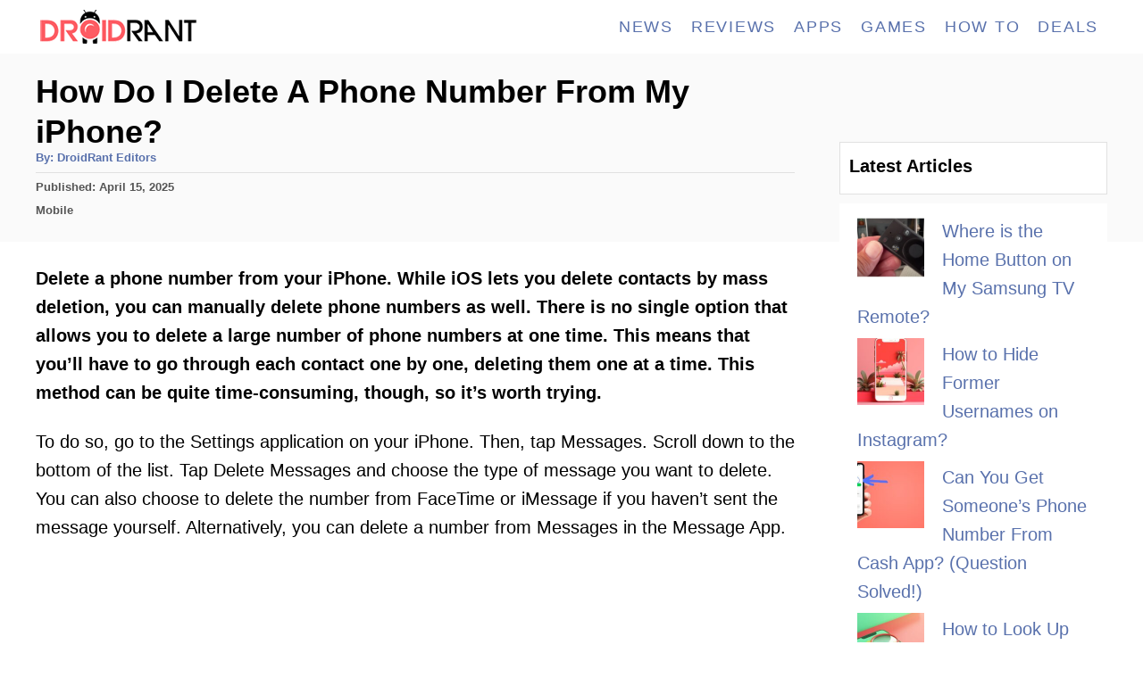

--- FILE ---
content_type: text/html; charset=UTF-8
request_url: https://droidrant.com/how-do-i-delete-a-phone-number-from-my-iphone/
body_size: 22721
content:
<!DOCTYPE html><html lang="en-US"><head><meta charset="UTF-8"/>
<script>var __ezHttpConsent={setByCat:function(src,tagType,attributes,category,force,customSetScriptFn=null){var setScript=function(){if(force||window.ezTcfConsent[category]){if(typeof customSetScriptFn==='function'){customSetScriptFn();}else{var scriptElement=document.createElement(tagType);scriptElement.src=src;attributes.forEach(function(attr){for(var key in attr){if(attr.hasOwnProperty(key)){scriptElement.setAttribute(key,attr[key]);}}});var firstScript=document.getElementsByTagName(tagType)[0];firstScript.parentNode.insertBefore(scriptElement,firstScript);}}};if(force||(window.ezTcfConsent&&window.ezTcfConsent.loaded)){setScript();}else if(typeof getEzConsentData==="function"){getEzConsentData().then(function(ezTcfConsent){if(ezTcfConsent&&ezTcfConsent.loaded){setScript();}else{console.error("cannot get ez consent data");force=true;setScript();}});}else{force=true;setScript();console.error("getEzConsentData is not a function");}},};</script>
<script>var ezTcfConsent=window.ezTcfConsent?window.ezTcfConsent:{loaded:false,store_info:false,develop_and_improve_services:false,measure_ad_performance:false,measure_content_performance:false,select_basic_ads:false,create_ad_profile:false,select_personalized_ads:false,create_content_profile:false,select_personalized_content:false,understand_audiences:false,use_limited_data_to_select_content:false,};function getEzConsentData(){return new Promise(function(resolve){document.addEventListener("ezConsentEvent",function(event){var ezTcfConsent=event.detail.ezTcfConsent;resolve(ezTcfConsent);});});}</script>
<script>if(typeof _setEzCookies!=='function'){function _setEzCookies(ezConsentData){var cookies=window.ezCookieQueue;for(var i=0;i<cookies.length;i++){var cookie=cookies[i];if(ezConsentData&&ezConsentData.loaded&&ezConsentData[cookie.tcfCategory]){document.cookie=cookie.name+"="+cookie.value;}}}}
window.ezCookieQueue=window.ezCookieQueue||[];if(typeof addEzCookies!=='function'){function addEzCookies(arr){window.ezCookieQueue=[...window.ezCookieQueue,...arr];}}
addEzCookies([{name:"ezoab_217631",value:"mod110-c; Path=/; Domain=droidrant.com; Max-Age=7200",tcfCategory:"store_info",isEzoic:"true",},{name:"ezosuibasgeneris-1",value:"b7c6d183-00ef-439d-4d26-6788d8003b1b; Path=/; Domain=droidrant.com; Expires=Fri, 22 Jan 2027 19:13:19 UTC; Secure; SameSite=None",tcfCategory:"understand_audiences",isEzoic:"true",}]);if(window.ezTcfConsent&&window.ezTcfConsent.loaded){_setEzCookies(window.ezTcfConsent);}else if(typeof getEzConsentData==="function"){getEzConsentData().then(function(ezTcfConsent){if(ezTcfConsent&&ezTcfConsent.loaded){_setEzCookies(window.ezTcfConsent);}else{console.error("cannot get ez consent data");_setEzCookies(window.ezTcfConsent);}});}else{console.error("getEzConsentData is not a function");_setEzCookies(window.ezTcfConsent);}</script><script type="text/javascript" data-ezscrex='false' data-cfasync='false'>window._ezaq = Object.assign({"edge_cache_status":12,"edge_response_time":476,"url":"https://droidrant.com/how-do-i-delete-a-phone-number-from-my-iphone/"}, typeof window._ezaq !== "undefined" ? window._ezaq : {});</script><script type="text/javascript" data-ezscrex='false' data-cfasync='false'>window._ezaq = Object.assign({"ab_test_id":"mod110-c"}, typeof window._ezaq !== "undefined" ? window._ezaq : {});window.__ez=window.__ez||{};window.__ez.tf={};</script><script type="text/javascript" data-ezscrex='false' data-cfasync='false'>window.ezDisableAds = true;</script>
<script data-ezscrex='false' data-cfasync='false' data-pagespeed-no-defer>var __ez=__ez||{};__ez.stms=Date.now();__ez.evt={};__ez.script={};__ez.ck=__ez.ck||{};__ez.template={};__ez.template.isOrig=true;__ez.queue=__ez.queue||function(){var e=0,i=0,t=[],n=!1,o=[],r=[],s=!0,a=function(e,i,n,o,r,s,a){var l=arguments.length>7&&void 0!==arguments[7]?arguments[7]:window,d=this;this.name=e,this.funcName=i,this.parameters=null===n?null:w(n)?n:[n],this.isBlock=o,this.blockedBy=r,this.deleteWhenComplete=s,this.isError=!1,this.isComplete=!1,this.isInitialized=!1,this.proceedIfError=a,this.fWindow=l,this.isTimeDelay=!1,this.process=function(){f("... func = "+e),d.isInitialized=!0,d.isComplete=!0,f("... func.apply: "+e);var i=d.funcName.split("."),n=null,o=this.fWindow||window;i.length>3||(n=3===i.length?o[i[0]][i[1]][i[2]]:2===i.length?o[i[0]][i[1]]:o[d.funcName]),null!=n&&n.apply(null,this.parameters),!0===d.deleteWhenComplete&&delete t[e],!0===d.isBlock&&(f("----- F'D: "+d.name),m())}},l=function(e,i,t,n,o,r,s){var a=arguments.length>7&&void 0!==arguments[7]?arguments[7]:window,l=this;this.name=e,this.path=i,this.async=o,this.defer=r,this.isBlock=t,this.blockedBy=n,this.isInitialized=!1,this.isError=!1,this.isComplete=!1,this.proceedIfError=s,this.fWindow=a,this.isTimeDelay=!1,this.isPath=function(e){return"/"===e[0]&&"/"!==e[1]},this.getSrc=function(e){return void 0!==window.__ezScriptHost&&this.isPath(e)&&"banger.js"!==this.name?window.__ezScriptHost+e:e},this.process=function(){l.isInitialized=!0,f("... file = "+e);var i=this.fWindow?this.fWindow.document:document,t=i.createElement("script");t.src=this.getSrc(this.path),!0===o?t.async=!0:!0===r&&(t.defer=!0),t.onerror=function(){var e={url:window.location.href,name:l.name,path:l.path,user_agent:window.navigator.userAgent};"undefined"!=typeof _ezaq&&(e.pageview_id=_ezaq.page_view_id);var i=encodeURIComponent(JSON.stringify(e)),t=new XMLHttpRequest;t.open("GET","//g.ezoic.net/ezqlog?d="+i,!0),t.send(),f("----- ERR'D: "+l.name),l.isError=!0,!0===l.isBlock&&m()},t.onreadystatechange=t.onload=function(){var e=t.readyState;f("----- F'D: "+l.name),e&&!/loaded|complete/.test(e)||(l.isComplete=!0,!0===l.isBlock&&m())},i.getElementsByTagName("head")[0].appendChild(t)}},d=function(e,i){this.name=e,this.path="",this.async=!1,this.defer=!1,this.isBlock=!1,this.blockedBy=[],this.isInitialized=!0,this.isError=!1,this.isComplete=i,this.proceedIfError=!1,this.isTimeDelay=!1,this.process=function(){}};function c(e,i,n,s,a,d,c,u,f){var m=new l(e,i,n,s,a,d,c,f);!0===u?o[e]=m:r[e]=m,t[e]=m,h(m)}function h(e){!0!==u(e)&&0!=s&&e.process()}function u(e){if(!0===e.isTimeDelay&&!1===n)return f(e.name+" blocked = TIME DELAY!"),!0;if(w(e.blockedBy))for(var i=0;i<e.blockedBy.length;i++){var o=e.blockedBy[i];if(!1===t.hasOwnProperty(o))return f(e.name+" blocked = "+o),!0;if(!0===e.proceedIfError&&!0===t[o].isError)return!1;if(!1===t[o].isComplete)return f(e.name+" blocked = "+o),!0}return!1}function f(e){var i=window.location.href,t=new RegExp("[?&]ezq=([^&#]*)","i").exec(i);"1"===(t?t[1]:null)&&console.debug(e)}function m(){++e>200||(f("let's go"),p(o),p(r))}function p(e){for(var i in e)if(!1!==e.hasOwnProperty(i)){var t=e[i];!0===t.isComplete||u(t)||!0===t.isInitialized||!0===t.isError?!0===t.isError?f(t.name+": error"):!0===t.isComplete?f(t.name+": complete already"):!0===t.isInitialized&&f(t.name+": initialized already"):t.process()}}function w(e){return"[object Array]"==Object.prototype.toString.call(e)}return window.addEventListener("load",(function(){setTimeout((function(){n=!0,f("TDELAY -----"),m()}),5e3)}),!1),{addFile:c,addFileOnce:function(e,i,n,o,r,s,a,l,d){t[e]||c(e,i,n,o,r,s,a,l,d)},addDelayFile:function(e,i){var n=new l(e,i,!1,[],!1,!1,!0);n.isTimeDelay=!0,f(e+" ...  FILE! TDELAY"),r[e]=n,t[e]=n,h(n)},addFunc:function(e,n,s,l,d,c,u,f,m,p){!0===c&&(e=e+"_"+i++);var w=new a(e,n,s,l,d,u,f,p);!0===m?o[e]=w:r[e]=w,t[e]=w,h(w)},addDelayFunc:function(e,i,n){var o=new a(e,i,n,!1,[],!0,!0);o.isTimeDelay=!0,f(e+" ...  FUNCTION! TDELAY"),r[e]=o,t[e]=o,h(o)},items:t,processAll:m,setallowLoad:function(e){s=e},markLoaded:function(e){if(e&&0!==e.length){if(e in t){var i=t[e];!0===i.isComplete?f(i.name+" "+e+": error loaded duplicate"):(i.isComplete=!0,i.isInitialized=!0)}else t[e]=new d(e,!0);f("markLoaded dummyfile: "+t[e].name)}},logWhatsBlocked:function(){for(var e in t)!1!==t.hasOwnProperty(e)&&u(t[e])}}}();__ez.evt.add=function(e,t,n){e.addEventListener?e.addEventListener(t,n,!1):e.attachEvent?e.attachEvent("on"+t,n):e["on"+t]=n()},__ez.evt.remove=function(e,t,n){e.removeEventListener?e.removeEventListener(t,n,!1):e.detachEvent?e.detachEvent("on"+t,n):delete e["on"+t]};__ez.script.add=function(e){var t=document.createElement("script");t.src=e,t.async=!0,t.type="text/javascript",document.getElementsByTagName("head")[0].appendChild(t)};__ez.dot=__ez.dot||{};__ez.queue.addFileOnce('/detroitchicago/boise.js', '/detroitchicago/boise.js?gcb=195-1&cb=5', true, [], true, false, true, false);__ez.queue.addFileOnce('/parsonsmaize/abilene.js', '/parsonsmaize/abilene.js?gcb=195-1&cb=e80eca0cdb', true, [], true, false, true, false);__ez.queue.addFileOnce('/parsonsmaize/mulvane.js', '/parsonsmaize/mulvane.js?gcb=195-1&cb=e75e48eec0', true, ['/parsonsmaize/abilene.js'], true, false, true, false);__ez.queue.addFileOnce('/detroitchicago/birmingham.js', '/detroitchicago/birmingham.js?gcb=195-1&cb=539c47377c', true, ['/parsonsmaize/abilene.js'], true, false, true, false);</script>
<script data-ezscrex="false" type="text/javascript" data-cfasync="false">window._ezaq = Object.assign({"ad_cache_level":0,"adpicker_placement_cnt":0,"ai_placeholder_cache_level":0,"ai_placeholder_placement_cnt":-1,"article_category":"Mobile","author":"DroidRant Editors","domain":"droidrant.com","domain_id":217631,"ezcache_level":1,"ezcache_skip_code":0,"has_bad_image":0,"has_bad_words":0,"is_sitespeed":0,"lt_cache_level":0,"publish_date":"2022-04-15","response_size":81405,"response_size_orig":75647,"response_time_orig":460,"template_id":5,"url":"https://droidrant.com/how-do-i-delete-a-phone-number-from-my-iphone/","word_count":0,"worst_bad_word_level":0}, typeof window._ezaq !== "undefined" ? window._ezaq : {});__ez.queue.markLoaded('ezaqBaseReady');</script>
<script type='text/javascript' data-ezscrex='false' data-cfasync='false'>
window.ezAnalyticsStatic = true;

function analyticsAddScript(script) {
	var ezDynamic = document.createElement('script');
	ezDynamic.type = 'text/javascript';
	ezDynamic.innerHTML = script;
	document.head.appendChild(ezDynamic);
}
function getCookiesWithPrefix() {
    var allCookies = document.cookie.split(';');
    var cookiesWithPrefix = {};

    for (var i = 0; i < allCookies.length; i++) {
        var cookie = allCookies[i].trim();

        for (var j = 0; j < arguments.length; j++) {
            var prefix = arguments[j];
            if (cookie.indexOf(prefix) === 0) {
                var cookieParts = cookie.split('=');
                var cookieName = cookieParts[0];
                var cookieValue = cookieParts.slice(1).join('=');
                cookiesWithPrefix[cookieName] = decodeURIComponent(cookieValue);
                break; // Once matched, no need to check other prefixes
            }
        }
    }

    return cookiesWithPrefix;
}
function productAnalytics() {
	var d = {"pr":[6],"omd5":"c576b31c8e6a323d39b9d82481abd9b1","nar":"risk score"};
	d.u = _ezaq.url;
	d.p = _ezaq.page_view_id;
	d.v = _ezaq.visit_uuid;
	d.ab = _ezaq.ab_test_id;
	d.e = JSON.stringify(_ezaq);
	d.ref = document.referrer;
	d.c = getCookiesWithPrefix('active_template', 'ez', 'lp_');
	if(typeof ez_utmParams !== 'undefined') {
		d.utm = ez_utmParams;
	}

	var dataText = JSON.stringify(d);
	var xhr = new XMLHttpRequest();
	xhr.open('POST','/ezais/analytics?cb=1', true);
	xhr.onload = function () {
		if (xhr.status!=200) {
            return;
		}

        if(document.readyState !== 'loading') {
            analyticsAddScript(xhr.response);
            return;
        }

        var eventFunc = function() {
            if(document.readyState === 'loading') {
                return;
            }
            document.removeEventListener('readystatechange', eventFunc, false);
            analyticsAddScript(xhr.response);
        };

        document.addEventListener('readystatechange', eventFunc, false);
	};
	xhr.setRequestHeader('Content-Type','text/plain');
	xhr.send(dataText);
}
__ez.queue.addFunc("productAnalytics", "productAnalytics", null, true, ['ezaqBaseReady'], false, false, false, true);
</script><base href="https://droidrant.com/how-do-i-delete-a-phone-number-from-my-iphone/"/>
				
		<meta name="viewport" content="width=device-width, initial-scale=1.0"/>
		<meta http-equiv="X-UA-Compatible" content="ie=edge"/>
		<meta name="robots" content="index, follow, max-image-preview:large, max-snippet:-1, max-video-preview:-1"/>

	<!-- This site is optimized with the Yoast SEO plugin v26.8 - https://yoast.com/product/yoast-seo-wordpress/ -->
	<title>How Do I Delete A Phone Number From My iPhone? [Answered 2026]- Droidrant</title>
	<link rel="canonical" href="https://droidrant.com/how-do-i-delete-a-phone-number-from-my-iphone/"/>
	<meta property="og:locale" content="en_US"/>
	<meta property="og:type" content="article"/>
	<meta property="og:title" content="How Do I Delete A Phone Number From My iPhone? [Answered 2026]- Droidrant"/>
	<meta property="og:description" content="Delete a phone number from your iPhone. While iOS lets you delete contacts by mass deletion, you can manually delete phone numbers as well. There is no single option that allows you to delete a large number of phone numbers at one time. This means that you’ll have to go through each contact one by …"/>
	<meta property="og:url" content="https://droidrant.com/how-do-i-delete-a-phone-number-from-my-iphone/"/>
	<meta property="og:site_name" content="Droidrant"/>
	<meta property="article:author" content="https://facebook.com/droidrant"/>
	<meta property="article:published_time" content="2022-04-15T19:11:55+00:00"/>
	<meta name="author" content="DroidRant Editors"/>
	<meta name="twitter:card" content="summary_large_image"/>
	<meta name="twitter:label1" content="Written by"/>
	<meta name="twitter:data1" content="DroidRant Editors"/>
	<meta name="twitter:label2" content="Est. reading time"/>
	<meta name="twitter:data2" content="7 minutes"/>
	<script type="application/ld+json" class="yoast-schema-graph">{"@context":"https://schema.org","@graph":[{"@type":"Article","@id":"https://droidrant.com/how-do-i-delete-a-phone-number-from-my-iphone/#article","isPartOf":{"@id":"https://droidrant.com/how-do-i-delete-a-phone-number-from-my-iphone/"},"author":{"name":"DroidRant Editors","@id":"https://droidrant.com/#/schema/person/172029fa681a00e97ddb11c9be717df3"},"headline":"How Do I Delete A Phone Number From My iPhone?","datePublished":"2022-04-15T19:11:55+00:00","mainEntityOfPage":{"@id":"https://droidrant.com/how-do-i-delete-a-phone-number-from-my-iphone/"},"wordCount":1446,"keywords":["Apple","iPhone"],"articleSection":["Mobile"],"inLanguage":"en-US"},{"@type":"WebPage","@id":"https://droidrant.com/how-do-i-delete-a-phone-number-from-my-iphone/","url":"https://droidrant.com/how-do-i-delete-a-phone-number-from-my-iphone/","name":"How Do I Delete A Phone Number From My iPhone? [Answered 2026]- Droidrant","isPartOf":{"@id":"https://droidrant.com/#website"},"datePublished":"2022-04-15T19:11:55+00:00","author":{"@id":"https://droidrant.com/#/schema/person/172029fa681a00e97ddb11c9be717df3"},"breadcrumb":{"@id":"https://droidrant.com/how-do-i-delete-a-phone-number-from-my-iphone/#breadcrumb"},"inLanguage":"en-US","potentialAction":[{"@type":"ReadAction","target":["https://droidrant.com/how-do-i-delete-a-phone-number-from-my-iphone/"]}]},{"@type":"BreadcrumbList","@id":"https://droidrant.com/how-do-i-delete-a-phone-number-from-my-iphone/#breadcrumb","itemListElement":[{"@type":"ListItem","position":1,"name":"Home","item":"https://droidrant.com/"},{"@type":"ListItem","position":2,"name":"How Do I Delete A Phone Number From My iPhone?"}]},{"@type":"WebSite","@id":"https://droidrant.com/#website","url":"https://droidrant.com/","name":"Droidrant","description":"Android Apps, Gaming, Reviews, Tech Tutorials And More","potentialAction":[{"@type":"SearchAction","target":{"@type":"EntryPoint","urlTemplate":"https://droidrant.com/?s={search_term_string}"},"query-input":{"@type":"PropertyValueSpecification","valueRequired":true,"valueName":"search_term_string"}}],"inLanguage":"en-US"},{"@type":"Person","@id":"https://droidrant.com/#/schema/person/172029fa681a00e97ddb11c9be717df3","name":"DroidRant Editors","image":{"@type":"ImageObject","inLanguage":"en-US","@id":"https://droidrant.com/#/schema/person/image/","url":"https://secure.gravatar.com/avatar/f977bb1dc820465cd9155e881da40d2761adef3f3b5c21b8d010cbee799aadd4?s=96&d=mm&r=g","contentUrl":"https://secure.gravatar.com/avatar/f977bb1dc820465cd9155e881da40d2761adef3f3b5c21b8d010cbee799aadd4?s=96&d=mm&r=g","caption":"DroidRant Editors"},"description":"Helping you rediscover Android and all things tech one article at a time.","sameAs":["https://facebook.com/droidrant"]}]}</script>
	<!-- / Yoast SEO plugin. -->


<link rel="dns-prefetch" href="//www.googletagmanager.com"/>
<link rel="alternate" title="oEmbed (JSON)" type="application/json+oembed" href="https://droidrant.com/wp-json/oembed/1.0/embed?url=https%3A%2F%2Fdroidrant.com%2Fhow-do-i-delete-a-phone-number-from-my-iphone%2F"/>
<link rel="alternate" title="oEmbed (XML)" type="text/xml+oembed" href="https://droidrant.com/wp-json/oembed/1.0/embed?url=https%3A%2F%2Fdroidrant.com%2Fhow-do-i-delete-a-phone-number-from-my-iphone%2F&amp;format=xml"/>
<style type="text/css" id="mv-trellis-custom-css">:root{--mv-trellis-color-link:var(--mv-trellis-color-primary);--mv-trellis-color-link-hover:var(--mv-trellis-color-secondary);--mv-trellis-font-body:system,BlinkMacSystemFont,-apple-system,".SFNSText-Regular","San Francisco","Roboto","Segoe UI","Helvetica Neue","Lucida Grande",sans-serif;--mv-trellis-font-heading:Futura,"Trebuchet MS",Arial,sans-serif;--mv-trellis-font-size-ex-sm:0.83375rem;--mv-trellis-font-size-sm:1.09375rem;--mv-trellis-font-size:1.25rem;--mv-trellis-font-size-lg:1.40625rem;--mv-trellis-color-primary:#5971AC;--mv-trellis-color-secondary:#DB4F3E;--mv-trellis-max-logo-size:50px;--mv-trellis-gutter-small:5px;--mv-trellis-gutter:10px;--mv-trellis-gutter-double:20px;--mv-trellis-gutter-large:25px;--mv-trellis-color-background-accent:#fafafa;--mv-trellis-h1-font-color:#000000;--mv-trellis-h1-font-size:2.25rem;}</style><style id="wp-img-auto-sizes-contain-inline-css" type="text/css">
img:is([sizes=auto i],[sizes^="auto," i]){contain-intrinsic-size:3000px 1500px}
/*# sourceURL=wp-img-auto-sizes-contain-inline-css */
</style>
<style id="wp-block-library-inline-css" type="text/css">
:root{--wp-block-synced-color:#7a00df;--wp-block-synced-color--rgb:122,0,223;--wp-bound-block-color:var(--wp-block-synced-color);--wp-editor-canvas-background:#ddd;--wp-admin-theme-color:#007cba;--wp-admin-theme-color--rgb:0,124,186;--wp-admin-theme-color-darker-10:#006ba1;--wp-admin-theme-color-darker-10--rgb:0,107,160.5;--wp-admin-theme-color-darker-20:#005a87;--wp-admin-theme-color-darker-20--rgb:0,90,135;--wp-admin-border-width-focus:2px}@media (min-resolution:192dpi){:root{--wp-admin-border-width-focus:1.5px}}.wp-element-button{cursor:pointer}:root .has-very-light-gray-background-color{background-color:#eee}:root .has-very-dark-gray-background-color{background-color:#313131}:root .has-very-light-gray-color{color:#eee}:root .has-very-dark-gray-color{color:#313131}:root .has-vivid-green-cyan-to-vivid-cyan-blue-gradient-background{background:linear-gradient(135deg,#00d084,#0693e3)}:root .has-purple-crush-gradient-background{background:linear-gradient(135deg,#34e2e4,#4721fb 50%,#ab1dfe)}:root .has-hazy-dawn-gradient-background{background:linear-gradient(135deg,#faaca8,#dad0ec)}:root .has-subdued-olive-gradient-background{background:linear-gradient(135deg,#fafae1,#67a671)}:root .has-atomic-cream-gradient-background{background:linear-gradient(135deg,#fdd79a,#004a59)}:root .has-nightshade-gradient-background{background:linear-gradient(135deg,#330968,#31cdcf)}:root .has-midnight-gradient-background{background:linear-gradient(135deg,#020381,#2874fc)}:root{--wp--preset--font-size--normal:16px;--wp--preset--font-size--huge:42px}.has-regular-font-size{font-size:1em}.has-larger-font-size{font-size:2.625em}.has-normal-font-size{font-size:var(--wp--preset--font-size--normal)}.has-huge-font-size{font-size:var(--wp--preset--font-size--huge)}.has-text-align-center{text-align:center}.has-text-align-left{text-align:left}.has-text-align-right{text-align:right}.has-fit-text{white-space:nowrap!important}#end-resizable-editor-section{display:none}.aligncenter{clear:both}.items-justified-left{justify-content:flex-start}.items-justified-center{justify-content:center}.items-justified-right{justify-content:flex-end}.items-justified-space-between{justify-content:space-between}.screen-reader-text{border:0;clip-path:inset(50%);height:1px;margin:-1px;overflow:hidden;padding:0;position:absolute;width:1px;word-wrap:normal!important}.screen-reader-text:focus{background-color:#ddd;clip-path:none;color:#444;display:block;font-size:1em;height:auto;left:5px;line-height:normal;padding:15px 23px 14px;text-decoration:none;top:5px;width:auto;z-index:100000}html :where(.has-border-color){border-style:solid}html :where([style*=border-top-color]){border-top-style:solid}html :where([style*=border-right-color]){border-right-style:solid}html :where([style*=border-bottom-color]){border-bottom-style:solid}html :where([style*=border-left-color]){border-left-style:solid}html :where([style*=border-width]){border-style:solid}html :where([style*=border-top-width]){border-top-style:solid}html :where([style*=border-right-width]){border-right-style:solid}html :where([style*=border-bottom-width]){border-bottom-style:solid}html :where([style*=border-left-width]){border-left-style:solid}html :where(img[class*=wp-image-]){height:auto;max-width:100%}:where(figure){margin:0 0 1em}html :where(.is-position-sticky){--wp-admin--admin-bar--position-offset:var(--wp-admin--admin-bar--height,0px)}@media screen and (max-width:600px){html :where(.is-position-sticky){--wp-admin--admin-bar--position-offset:0px}}

/*# sourceURL=wp-block-library-inline-css */
</style><style id="wp-block-heading-inline-css" type="text/css">
h1:where(.wp-block-heading).has-background,h2:where(.wp-block-heading).has-background,h3:where(.wp-block-heading).has-background,h4:where(.wp-block-heading).has-background,h5:where(.wp-block-heading).has-background,h6:where(.wp-block-heading).has-background{padding:1.25em 2.375em}h1.has-text-align-left[style*=writing-mode]:where([style*=vertical-lr]),h1.has-text-align-right[style*=writing-mode]:where([style*=vertical-rl]),h2.has-text-align-left[style*=writing-mode]:where([style*=vertical-lr]),h2.has-text-align-right[style*=writing-mode]:where([style*=vertical-rl]),h3.has-text-align-left[style*=writing-mode]:where([style*=vertical-lr]),h3.has-text-align-right[style*=writing-mode]:where([style*=vertical-rl]),h4.has-text-align-left[style*=writing-mode]:where([style*=vertical-lr]),h4.has-text-align-right[style*=writing-mode]:where([style*=vertical-rl]),h5.has-text-align-left[style*=writing-mode]:where([style*=vertical-lr]),h5.has-text-align-right[style*=writing-mode]:where([style*=vertical-rl]),h6.has-text-align-left[style*=writing-mode]:where([style*=vertical-lr]),h6.has-text-align-right[style*=writing-mode]:where([style*=vertical-rl]){rotate:180deg}
/*# sourceURL=https://droidrant.com/wp-includes/blocks/heading/style.min.css */
</style>
<style id="wp-block-latest-posts-inline-css" type="text/css">
.wp-block-latest-posts{box-sizing:border-box}.wp-block-latest-posts.alignleft{margin-right:2em}.wp-block-latest-posts.alignright{margin-left:2em}.wp-block-latest-posts.wp-block-latest-posts__list{list-style:none}.wp-block-latest-posts.wp-block-latest-posts__list li{clear:both;overflow-wrap:break-word}.wp-block-latest-posts.is-grid{display:flex;flex-wrap:wrap}.wp-block-latest-posts.is-grid li{margin:0 1.25em 1.25em 0;width:100%}@media (min-width:600px){.wp-block-latest-posts.columns-2 li{width:calc(50% - .625em)}.wp-block-latest-posts.columns-2 li:nth-child(2n){margin-right:0}.wp-block-latest-posts.columns-3 li{width:calc(33.33333% - .83333em)}.wp-block-latest-posts.columns-3 li:nth-child(3n){margin-right:0}.wp-block-latest-posts.columns-4 li{width:calc(25% - .9375em)}.wp-block-latest-posts.columns-4 li:nth-child(4n){margin-right:0}.wp-block-latest-posts.columns-5 li{width:calc(20% - 1em)}.wp-block-latest-posts.columns-5 li:nth-child(5n){margin-right:0}.wp-block-latest-posts.columns-6 li{width:calc(16.66667% - 1.04167em)}.wp-block-latest-posts.columns-6 li:nth-child(6n){margin-right:0}}:root :where(.wp-block-latest-posts.is-grid){padding:0}:root :where(.wp-block-latest-posts.wp-block-latest-posts__list){padding-left:0}.wp-block-latest-posts__post-author,.wp-block-latest-posts__post-date{display:block;font-size:.8125em}.wp-block-latest-posts__post-excerpt,.wp-block-latest-posts__post-full-content{margin-bottom:1em;margin-top:.5em}.wp-block-latest-posts__featured-image a{display:inline-block}.wp-block-latest-posts__featured-image img{height:auto;max-width:100%;width:auto}.wp-block-latest-posts__featured-image.alignleft{float:left;margin-right:1em}.wp-block-latest-posts__featured-image.alignright{float:right;margin-left:1em}.wp-block-latest-posts__featured-image.aligncenter{margin-bottom:1em;text-align:center}
/*# sourceURL=https://droidrant.com/wp-includes/blocks/latest-posts/style.min.css */
</style>
<style id="wp-block-search-inline-css" type="text/css">
.wp-block-search__button{margin-left:10px;word-break:normal}.wp-block-search__button.has-icon{line-height:0}.wp-block-search__button svg{height:1.25em;min-height:24px;min-width:24px;width:1.25em;fill:currentColor;vertical-align:text-bottom}:where(.wp-block-search__button){border:1px solid #ccc;padding:6px 10px}.wp-block-search__inside-wrapper{display:flex;flex:auto;flex-wrap:nowrap;max-width:100%}.wp-block-search__label{width:100%}.wp-block-search.wp-block-search__button-only .wp-block-search__button{box-sizing:border-box;display:flex;flex-shrink:0;justify-content:center;margin-left:0;max-width:100%}.wp-block-search.wp-block-search__button-only .wp-block-search__inside-wrapper{min-width:0!important;transition-property:width}.wp-block-search.wp-block-search__button-only .wp-block-search__input{flex-basis:100%;transition-duration:.3s}.wp-block-search.wp-block-search__button-only.wp-block-search__searchfield-hidden,.wp-block-search.wp-block-search__button-only.wp-block-search__searchfield-hidden .wp-block-search__inside-wrapper{overflow:hidden}.wp-block-search.wp-block-search__button-only.wp-block-search__searchfield-hidden .wp-block-search__input{border-left-width:0!important;border-right-width:0!important;flex-basis:0;flex-grow:0;margin:0;min-width:0!important;padding-left:0!important;padding-right:0!important;width:0!important}:where(.wp-block-search__input){appearance:none;border:1px solid #949494;flex-grow:1;font-family:inherit;font-size:inherit;font-style:inherit;font-weight:inherit;letter-spacing:inherit;line-height:inherit;margin-left:0;margin-right:0;min-width:3rem;padding:8px;text-decoration:unset!important;text-transform:inherit}:where(.wp-block-search__button-inside .wp-block-search__inside-wrapper){background-color:#fff;border:1px solid #949494;box-sizing:border-box;padding:4px}:where(.wp-block-search__button-inside .wp-block-search__inside-wrapper) .wp-block-search__input{border:none;border-radius:0;padding:0 4px}:where(.wp-block-search__button-inside .wp-block-search__inside-wrapper) .wp-block-search__input:focus{outline:none}:where(.wp-block-search__button-inside .wp-block-search__inside-wrapper) :where(.wp-block-search__button){padding:4px 8px}.wp-block-search.aligncenter .wp-block-search__inside-wrapper{margin:auto}.wp-block[data-align=right] .wp-block-search.wp-block-search__button-only .wp-block-search__inside-wrapper{float:right}
/*# sourceURL=https://droidrant.com/wp-includes/blocks/search/style.min.css */
</style>
<style id="wp-block-social-links-inline-css" type="text/css">
.wp-block-social-links{background:none;box-sizing:border-box;margin-left:0;padding-left:0;padding-right:0;text-indent:0}.wp-block-social-links .wp-social-link a,.wp-block-social-links .wp-social-link a:hover{border-bottom:0;box-shadow:none;text-decoration:none}.wp-block-social-links .wp-social-link svg{height:1em;width:1em}.wp-block-social-links .wp-social-link span:not(.screen-reader-text){font-size:.65em;margin-left:.5em;margin-right:.5em}.wp-block-social-links.has-small-icon-size{font-size:16px}.wp-block-social-links,.wp-block-social-links.has-normal-icon-size{font-size:24px}.wp-block-social-links.has-large-icon-size{font-size:36px}.wp-block-social-links.has-huge-icon-size{font-size:48px}.wp-block-social-links.aligncenter{display:flex;justify-content:center}.wp-block-social-links.alignright{justify-content:flex-end}.wp-block-social-link{border-radius:9999px;display:block}@media not (prefers-reduced-motion){.wp-block-social-link{transition:transform .1s ease}}.wp-block-social-link{height:auto}.wp-block-social-link a{align-items:center;display:flex;line-height:0}.wp-block-social-link:hover{transform:scale(1.1)}.wp-block-social-links .wp-block-social-link.wp-social-link{display:inline-block;margin:0;padding:0}.wp-block-social-links .wp-block-social-link.wp-social-link .wp-block-social-link-anchor,.wp-block-social-links .wp-block-social-link.wp-social-link .wp-block-social-link-anchor svg,.wp-block-social-links .wp-block-social-link.wp-social-link .wp-block-social-link-anchor:active,.wp-block-social-links .wp-block-social-link.wp-social-link .wp-block-social-link-anchor:hover,.wp-block-social-links .wp-block-social-link.wp-social-link .wp-block-social-link-anchor:visited{color:currentColor;fill:currentColor}:where(.wp-block-social-links:not(.is-style-logos-only)) .wp-social-link{background-color:#f0f0f0;color:#444}:where(.wp-block-social-links:not(.is-style-logos-only)) .wp-social-link-amazon{background-color:#f90;color:#fff}:where(.wp-block-social-links:not(.is-style-logos-only)) .wp-social-link-bandcamp{background-color:#1ea0c3;color:#fff}:where(.wp-block-social-links:not(.is-style-logos-only)) .wp-social-link-behance{background-color:#0757fe;color:#fff}:where(.wp-block-social-links:not(.is-style-logos-only)) .wp-social-link-bluesky{background-color:#0a7aff;color:#fff}:where(.wp-block-social-links:not(.is-style-logos-only)) .wp-social-link-codepen{background-color:#1e1f26;color:#fff}:where(.wp-block-social-links:not(.is-style-logos-only)) .wp-social-link-deviantart{background-color:#02e49b;color:#fff}:where(.wp-block-social-links:not(.is-style-logos-only)) .wp-social-link-discord{background-color:#5865f2;color:#fff}:where(.wp-block-social-links:not(.is-style-logos-only)) .wp-social-link-dribbble{background-color:#e94c89;color:#fff}:where(.wp-block-social-links:not(.is-style-logos-only)) .wp-social-link-dropbox{background-color:#4280ff;color:#fff}:where(.wp-block-social-links:not(.is-style-logos-only)) .wp-social-link-etsy{background-color:#f45800;color:#fff}:where(.wp-block-social-links:not(.is-style-logos-only)) .wp-social-link-facebook{background-color:#0866ff;color:#fff}:where(.wp-block-social-links:not(.is-style-logos-only)) .wp-social-link-fivehundredpx{background-color:#000;color:#fff}:where(.wp-block-social-links:not(.is-style-logos-only)) .wp-social-link-flickr{background-color:#0461dd;color:#fff}:where(.wp-block-social-links:not(.is-style-logos-only)) .wp-social-link-foursquare{background-color:#e65678;color:#fff}:where(.wp-block-social-links:not(.is-style-logos-only)) .wp-social-link-github{background-color:#24292d;color:#fff}:where(.wp-block-social-links:not(.is-style-logos-only)) .wp-social-link-goodreads{background-color:#eceadd;color:#382110}:where(.wp-block-social-links:not(.is-style-logos-only)) .wp-social-link-google{background-color:#ea4434;color:#fff}:where(.wp-block-social-links:not(.is-style-logos-only)) .wp-social-link-gravatar{background-color:#1d4fc4;color:#fff}:where(.wp-block-social-links:not(.is-style-logos-only)) .wp-social-link-instagram{background-color:#f00075;color:#fff}:where(.wp-block-social-links:not(.is-style-logos-only)) .wp-social-link-lastfm{background-color:#e21b24;color:#fff}:where(.wp-block-social-links:not(.is-style-logos-only)) .wp-social-link-linkedin{background-color:#0d66c2;color:#fff}:where(.wp-block-social-links:not(.is-style-logos-only)) .wp-social-link-mastodon{background-color:#3288d4;color:#fff}:where(.wp-block-social-links:not(.is-style-logos-only)) .wp-social-link-medium{background-color:#000;color:#fff}:where(.wp-block-social-links:not(.is-style-logos-only)) .wp-social-link-meetup{background-color:#f6405f;color:#fff}:where(.wp-block-social-links:not(.is-style-logos-only)) .wp-social-link-patreon{background-color:#000;color:#fff}:where(.wp-block-social-links:not(.is-style-logos-only)) .wp-social-link-pinterest{background-color:#e60122;color:#fff}:where(.wp-block-social-links:not(.is-style-logos-only)) .wp-social-link-pocket{background-color:#ef4155;color:#fff}:where(.wp-block-social-links:not(.is-style-logos-only)) .wp-social-link-reddit{background-color:#ff4500;color:#fff}:where(.wp-block-social-links:not(.is-style-logos-only)) .wp-social-link-skype{background-color:#0478d7;color:#fff}:where(.wp-block-social-links:not(.is-style-logos-only)) .wp-social-link-snapchat{background-color:#fefc00;color:#fff;stroke:#000}:where(.wp-block-social-links:not(.is-style-logos-only)) .wp-social-link-soundcloud{background-color:#ff5600;color:#fff}:where(.wp-block-social-links:not(.is-style-logos-only)) .wp-social-link-spotify{background-color:#1bd760;color:#fff}:where(.wp-block-social-links:not(.is-style-logos-only)) .wp-social-link-telegram{background-color:#2aabee;color:#fff}:where(.wp-block-social-links:not(.is-style-logos-only)) .wp-social-link-threads{background-color:#000;color:#fff}:where(.wp-block-social-links:not(.is-style-logos-only)) .wp-social-link-tiktok{background-color:#000;color:#fff}:where(.wp-block-social-links:not(.is-style-logos-only)) .wp-social-link-tumblr{background-color:#011835;color:#fff}:where(.wp-block-social-links:not(.is-style-logos-only)) .wp-social-link-twitch{background-color:#6440a4;color:#fff}:where(.wp-block-social-links:not(.is-style-logos-only)) .wp-social-link-twitter{background-color:#1da1f2;color:#fff}:where(.wp-block-social-links:not(.is-style-logos-only)) .wp-social-link-vimeo{background-color:#1eb7ea;color:#fff}:where(.wp-block-social-links:not(.is-style-logos-only)) .wp-social-link-vk{background-color:#4680c2;color:#fff}:where(.wp-block-social-links:not(.is-style-logos-only)) .wp-social-link-wordpress{background-color:#3499cd;color:#fff}:where(.wp-block-social-links:not(.is-style-logos-only)) .wp-social-link-whatsapp{background-color:#25d366;color:#fff}:where(.wp-block-social-links:not(.is-style-logos-only)) .wp-social-link-x{background-color:#000;color:#fff}:where(.wp-block-social-links:not(.is-style-logos-only)) .wp-social-link-yelp{background-color:#d32422;color:#fff}:where(.wp-block-social-links:not(.is-style-logos-only)) .wp-social-link-youtube{background-color:red;color:#fff}:where(.wp-block-social-links.is-style-logos-only) .wp-social-link{background:none}:where(.wp-block-social-links.is-style-logos-only) .wp-social-link svg{height:1.25em;width:1.25em}:where(.wp-block-social-links.is-style-logos-only) .wp-social-link-amazon{color:#f90}:where(.wp-block-social-links.is-style-logos-only) .wp-social-link-bandcamp{color:#1ea0c3}:where(.wp-block-social-links.is-style-logos-only) .wp-social-link-behance{color:#0757fe}:where(.wp-block-social-links.is-style-logos-only) .wp-social-link-bluesky{color:#0a7aff}:where(.wp-block-social-links.is-style-logos-only) .wp-social-link-codepen{color:#1e1f26}:where(.wp-block-social-links.is-style-logos-only) .wp-social-link-deviantart{color:#02e49b}:where(.wp-block-social-links.is-style-logos-only) .wp-social-link-discord{color:#5865f2}:where(.wp-block-social-links.is-style-logos-only) .wp-social-link-dribbble{color:#e94c89}:where(.wp-block-social-links.is-style-logos-only) .wp-social-link-dropbox{color:#4280ff}:where(.wp-block-social-links.is-style-logos-only) .wp-social-link-etsy{color:#f45800}:where(.wp-block-social-links.is-style-logos-only) .wp-social-link-facebook{color:#0866ff}:where(.wp-block-social-links.is-style-logos-only) .wp-social-link-fivehundredpx{color:#000}:where(.wp-block-social-links.is-style-logos-only) .wp-social-link-flickr{color:#0461dd}:where(.wp-block-social-links.is-style-logos-only) .wp-social-link-foursquare{color:#e65678}:where(.wp-block-social-links.is-style-logos-only) .wp-social-link-github{color:#24292d}:where(.wp-block-social-links.is-style-logos-only) .wp-social-link-goodreads{color:#382110}:where(.wp-block-social-links.is-style-logos-only) .wp-social-link-google{color:#ea4434}:where(.wp-block-social-links.is-style-logos-only) .wp-social-link-gravatar{color:#1d4fc4}:where(.wp-block-social-links.is-style-logos-only) .wp-social-link-instagram{color:#f00075}:where(.wp-block-social-links.is-style-logos-only) .wp-social-link-lastfm{color:#e21b24}:where(.wp-block-social-links.is-style-logos-only) .wp-social-link-linkedin{color:#0d66c2}:where(.wp-block-social-links.is-style-logos-only) .wp-social-link-mastodon{color:#3288d4}:where(.wp-block-social-links.is-style-logos-only) .wp-social-link-medium{color:#000}:where(.wp-block-social-links.is-style-logos-only) .wp-social-link-meetup{color:#f6405f}:where(.wp-block-social-links.is-style-logos-only) .wp-social-link-patreon{color:#000}:where(.wp-block-social-links.is-style-logos-only) .wp-social-link-pinterest{color:#e60122}:where(.wp-block-social-links.is-style-logos-only) .wp-social-link-pocket{color:#ef4155}:where(.wp-block-social-links.is-style-logos-only) .wp-social-link-reddit{color:#ff4500}:where(.wp-block-social-links.is-style-logos-only) .wp-social-link-skype{color:#0478d7}:where(.wp-block-social-links.is-style-logos-only) .wp-social-link-snapchat{color:#fff;stroke:#000}:where(.wp-block-social-links.is-style-logos-only) .wp-social-link-soundcloud{color:#ff5600}:where(.wp-block-social-links.is-style-logos-only) .wp-social-link-spotify{color:#1bd760}:where(.wp-block-social-links.is-style-logos-only) .wp-social-link-telegram{color:#2aabee}:where(.wp-block-social-links.is-style-logos-only) .wp-social-link-threads{color:#000}:where(.wp-block-social-links.is-style-logos-only) .wp-social-link-tiktok{color:#000}:where(.wp-block-social-links.is-style-logos-only) .wp-social-link-tumblr{color:#011835}:where(.wp-block-social-links.is-style-logos-only) .wp-social-link-twitch{color:#6440a4}:where(.wp-block-social-links.is-style-logos-only) .wp-social-link-twitter{color:#1da1f2}:where(.wp-block-social-links.is-style-logos-only) .wp-social-link-vimeo{color:#1eb7ea}:where(.wp-block-social-links.is-style-logos-only) .wp-social-link-vk{color:#4680c2}:where(.wp-block-social-links.is-style-logos-only) .wp-social-link-whatsapp{color:#25d366}:where(.wp-block-social-links.is-style-logos-only) .wp-social-link-wordpress{color:#3499cd}:where(.wp-block-social-links.is-style-logos-only) .wp-social-link-x{color:#000}:where(.wp-block-social-links.is-style-logos-only) .wp-social-link-yelp{color:#d32422}:where(.wp-block-social-links.is-style-logos-only) .wp-social-link-youtube{color:red}.wp-block-social-links.is-style-pill-shape .wp-social-link{width:auto}:root :where(.wp-block-social-links .wp-social-link a){padding:.25em}:root :where(.wp-block-social-links.is-style-logos-only .wp-social-link a){padding:0}:root :where(.wp-block-social-links.is-style-pill-shape .wp-social-link a){padding-left:.6666666667em;padding-right:.6666666667em}.wp-block-social-links:not(.has-icon-color):not(.has-icon-background-color) .wp-social-link-snapchat .wp-block-social-link-label{color:#000}
/*# sourceURL=https://droidrant.com/wp-includes/blocks/social-links/style.min.css */
</style>
<style id="wp-block-spacer-inline-css" type="text/css">
.wp-block-spacer{clear:both}
/*# sourceURL=https://droidrant.com/wp-includes/blocks/spacer/style.min.css */
</style>
<style id="global-styles-inline-css" type="text/css">
:root{--wp--preset--aspect-ratio--square: 1;--wp--preset--aspect-ratio--4-3: 4/3;--wp--preset--aspect-ratio--3-4: 3/4;--wp--preset--aspect-ratio--3-2: 3/2;--wp--preset--aspect-ratio--2-3: 2/3;--wp--preset--aspect-ratio--16-9: 16/9;--wp--preset--aspect-ratio--9-16: 9/16;--wp--preset--color--black: #000000;--wp--preset--color--cyan-bluish-gray: #abb8c3;--wp--preset--color--white: #ffffff;--wp--preset--color--pale-pink: #f78da7;--wp--preset--color--vivid-red: #cf2e2e;--wp--preset--color--luminous-vivid-orange: #ff6900;--wp--preset--color--luminous-vivid-amber: #fcb900;--wp--preset--color--light-green-cyan: #7bdcb5;--wp--preset--color--vivid-green-cyan: #00d084;--wp--preset--color--pale-cyan-blue: #8ed1fc;--wp--preset--color--vivid-cyan-blue: #0693e3;--wp--preset--color--vivid-purple: #9b51e0;--wp--preset--gradient--vivid-cyan-blue-to-vivid-purple: linear-gradient(135deg,rgb(6,147,227) 0%,rgb(155,81,224) 100%);--wp--preset--gradient--light-green-cyan-to-vivid-green-cyan: linear-gradient(135deg,rgb(122,220,180) 0%,rgb(0,208,130) 100%);--wp--preset--gradient--luminous-vivid-amber-to-luminous-vivid-orange: linear-gradient(135deg,rgb(252,185,0) 0%,rgb(255,105,0) 100%);--wp--preset--gradient--luminous-vivid-orange-to-vivid-red: linear-gradient(135deg,rgb(255,105,0) 0%,rgb(207,46,46) 100%);--wp--preset--gradient--very-light-gray-to-cyan-bluish-gray: linear-gradient(135deg,rgb(238,238,238) 0%,rgb(169,184,195) 100%);--wp--preset--gradient--cool-to-warm-spectrum: linear-gradient(135deg,rgb(74,234,220) 0%,rgb(151,120,209) 20%,rgb(207,42,186) 40%,rgb(238,44,130) 60%,rgb(251,105,98) 80%,rgb(254,248,76) 100%);--wp--preset--gradient--blush-light-purple: linear-gradient(135deg,rgb(255,206,236) 0%,rgb(152,150,240) 100%);--wp--preset--gradient--blush-bordeaux: linear-gradient(135deg,rgb(254,205,165) 0%,rgb(254,45,45) 50%,rgb(107,0,62) 100%);--wp--preset--gradient--luminous-dusk: linear-gradient(135deg,rgb(255,203,112) 0%,rgb(199,81,192) 50%,rgb(65,88,208) 100%);--wp--preset--gradient--pale-ocean: linear-gradient(135deg,rgb(255,245,203) 0%,rgb(182,227,212) 50%,rgb(51,167,181) 100%);--wp--preset--gradient--electric-grass: linear-gradient(135deg,rgb(202,248,128) 0%,rgb(113,206,126) 100%);--wp--preset--gradient--midnight: linear-gradient(135deg,rgb(2,3,129) 0%,rgb(40,116,252) 100%);--wp--preset--font-size--small: 13px;--wp--preset--font-size--medium: 20px;--wp--preset--font-size--large: 36px;--wp--preset--font-size--x-large: 42px;--wp--preset--spacing--20: 0.44rem;--wp--preset--spacing--30: 0.67rem;--wp--preset--spacing--40: 1rem;--wp--preset--spacing--50: 1.5rem;--wp--preset--spacing--60: 2.25rem;--wp--preset--spacing--70: 3.38rem;--wp--preset--spacing--80: 5.06rem;--wp--preset--shadow--natural: 6px 6px 9px rgba(0, 0, 0, 0.2);--wp--preset--shadow--deep: 12px 12px 50px rgba(0, 0, 0, 0.4);--wp--preset--shadow--sharp: 6px 6px 0px rgba(0, 0, 0, 0.2);--wp--preset--shadow--outlined: 6px 6px 0px -3px rgb(255, 255, 255), 6px 6px rgb(0, 0, 0);--wp--preset--shadow--crisp: 6px 6px 0px rgb(0, 0, 0);}:where(.is-layout-flex){gap: 0.5em;}:where(.is-layout-grid){gap: 0.5em;}body .is-layout-flex{display: flex;}.is-layout-flex{flex-wrap: wrap;align-items: center;}.is-layout-flex > :is(*, div){margin: 0;}body .is-layout-grid{display: grid;}.is-layout-grid > :is(*, div){margin: 0;}:where(.wp-block-columns.is-layout-flex){gap: 2em;}:where(.wp-block-columns.is-layout-grid){gap: 2em;}:where(.wp-block-post-template.is-layout-flex){gap: 1.25em;}:where(.wp-block-post-template.is-layout-grid){gap: 1.25em;}.has-black-color{color: var(--wp--preset--color--black) !important;}.has-cyan-bluish-gray-color{color: var(--wp--preset--color--cyan-bluish-gray) !important;}.has-white-color{color: var(--wp--preset--color--white) !important;}.has-pale-pink-color{color: var(--wp--preset--color--pale-pink) !important;}.has-vivid-red-color{color: var(--wp--preset--color--vivid-red) !important;}.has-luminous-vivid-orange-color{color: var(--wp--preset--color--luminous-vivid-orange) !important;}.has-luminous-vivid-amber-color{color: var(--wp--preset--color--luminous-vivid-amber) !important;}.has-light-green-cyan-color{color: var(--wp--preset--color--light-green-cyan) !important;}.has-vivid-green-cyan-color{color: var(--wp--preset--color--vivid-green-cyan) !important;}.has-pale-cyan-blue-color{color: var(--wp--preset--color--pale-cyan-blue) !important;}.has-vivid-cyan-blue-color{color: var(--wp--preset--color--vivid-cyan-blue) !important;}.has-vivid-purple-color{color: var(--wp--preset--color--vivid-purple) !important;}.has-black-background-color{background-color: var(--wp--preset--color--black) !important;}.has-cyan-bluish-gray-background-color{background-color: var(--wp--preset--color--cyan-bluish-gray) !important;}.has-white-background-color{background-color: var(--wp--preset--color--white) !important;}.has-pale-pink-background-color{background-color: var(--wp--preset--color--pale-pink) !important;}.has-vivid-red-background-color{background-color: var(--wp--preset--color--vivid-red) !important;}.has-luminous-vivid-orange-background-color{background-color: var(--wp--preset--color--luminous-vivid-orange) !important;}.has-luminous-vivid-amber-background-color{background-color: var(--wp--preset--color--luminous-vivid-amber) !important;}.has-light-green-cyan-background-color{background-color: var(--wp--preset--color--light-green-cyan) !important;}.has-vivid-green-cyan-background-color{background-color: var(--wp--preset--color--vivid-green-cyan) !important;}.has-pale-cyan-blue-background-color{background-color: var(--wp--preset--color--pale-cyan-blue) !important;}.has-vivid-cyan-blue-background-color{background-color: var(--wp--preset--color--vivid-cyan-blue) !important;}.has-vivid-purple-background-color{background-color: var(--wp--preset--color--vivid-purple) !important;}.has-black-border-color{border-color: var(--wp--preset--color--black) !important;}.has-cyan-bluish-gray-border-color{border-color: var(--wp--preset--color--cyan-bluish-gray) !important;}.has-white-border-color{border-color: var(--wp--preset--color--white) !important;}.has-pale-pink-border-color{border-color: var(--wp--preset--color--pale-pink) !important;}.has-vivid-red-border-color{border-color: var(--wp--preset--color--vivid-red) !important;}.has-luminous-vivid-orange-border-color{border-color: var(--wp--preset--color--luminous-vivid-orange) !important;}.has-luminous-vivid-amber-border-color{border-color: var(--wp--preset--color--luminous-vivid-amber) !important;}.has-light-green-cyan-border-color{border-color: var(--wp--preset--color--light-green-cyan) !important;}.has-vivid-green-cyan-border-color{border-color: var(--wp--preset--color--vivid-green-cyan) !important;}.has-pale-cyan-blue-border-color{border-color: var(--wp--preset--color--pale-cyan-blue) !important;}.has-vivid-cyan-blue-border-color{border-color: var(--wp--preset--color--vivid-cyan-blue) !important;}.has-vivid-purple-border-color{border-color: var(--wp--preset--color--vivid-purple) !important;}.has-vivid-cyan-blue-to-vivid-purple-gradient-background{background: var(--wp--preset--gradient--vivid-cyan-blue-to-vivid-purple) !important;}.has-light-green-cyan-to-vivid-green-cyan-gradient-background{background: var(--wp--preset--gradient--light-green-cyan-to-vivid-green-cyan) !important;}.has-luminous-vivid-amber-to-luminous-vivid-orange-gradient-background{background: var(--wp--preset--gradient--luminous-vivid-amber-to-luminous-vivid-orange) !important;}.has-luminous-vivid-orange-to-vivid-red-gradient-background{background: var(--wp--preset--gradient--luminous-vivid-orange-to-vivid-red) !important;}.has-very-light-gray-to-cyan-bluish-gray-gradient-background{background: var(--wp--preset--gradient--very-light-gray-to-cyan-bluish-gray) !important;}.has-cool-to-warm-spectrum-gradient-background{background: var(--wp--preset--gradient--cool-to-warm-spectrum) !important;}.has-blush-light-purple-gradient-background{background: var(--wp--preset--gradient--blush-light-purple) !important;}.has-blush-bordeaux-gradient-background{background: var(--wp--preset--gradient--blush-bordeaux) !important;}.has-luminous-dusk-gradient-background{background: var(--wp--preset--gradient--luminous-dusk) !important;}.has-pale-ocean-gradient-background{background: var(--wp--preset--gradient--pale-ocean) !important;}.has-electric-grass-gradient-background{background: var(--wp--preset--gradient--electric-grass) !important;}.has-midnight-gradient-background{background: var(--wp--preset--gradient--midnight) !important;}.has-small-font-size{font-size: var(--wp--preset--font-size--small) !important;}.has-medium-font-size{font-size: var(--wp--preset--font-size--medium) !important;}.has-large-font-size{font-size: var(--wp--preset--font-size--large) !important;}.has-x-large-font-size{font-size: var(--wp--preset--font-size--x-large) !important;}
/*# sourceURL=global-styles-inline-css */
</style>

<style id="classic-theme-styles-inline-css" type="text/css">
/*! This file is auto-generated */
.wp-block-button__link{color:#fff;background-color:#32373c;border-radius:9999px;box-shadow:none;text-decoration:none;padding:calc(.667em + 2px) calc(1.333em + 2px);font-size:1.125em}.wp-block-file__button{background:#32373c;color:#fff;text-decoration:none}
/*# sourceURL=/wp-includes/css/classic-themes.min.css */
</style>
<link rel="stylesheet" id="toc-screen-css" href="//droidrant.com/wp-content/plugins/table-of-contents-plus/screen.min.css?ver=2411.1" type="text/css" media="all"/>
<link rel="stylesheet" id="mv-trellis-css" href="//droidrant.com/wp-content/themes/mediavine-trellis/assets/dist/main.0.18.1.css?ver=0.18.1" type="text/css" media="all"/>
<script type="text/javascript" src="//droidrant.com/wp-includes/js/jquery/jquery.min.js?ver=3.7.1" id="jquery-core-js"></script>
<script type="text/javascript" src="//droidrant.com/wp-includes/js/jquery/jquery-migrate.min.js?ver=3.4.1" id="jquery-migrate-js"></script>
<script type="text/javascript" id="ga/js-js" class="mv-trellis-script" src="//www.googletagmanager.com/gtag/js?id=G-HB1TZYG0PC" defer="" data-noptimize="" data-handle="ga/js"></script>
<link rel="https://api.w.org/" href="https://droidrant.com/wp-json/"/><link rel="alternate" title="JSON" type="application/json" href="https://droidrant.com/wp-json/wp/v2/posts/14884"/><style type="text/css" id="mv-trellis-native-ads-css">:root{--mv-trellis-color-native-ad-background: var(--mv-trellis-color-background-accent,#fafafa);}[class*="mv-trellis-native-ad"]{display:flex;flex-direction:column;text-align:center;align-items:center;padding:10px;margin:15px 0;border-top:1px solid #eee;border-bottom:1px solid #eee;background-color:var(--mv-trellis-color-native-ad-background,#fafafa)}[class*="mv-trellis-native-ad"] [data-native-type="image"]{background-repeat:no-repeat;background-size:cover;background-position:center center;}[class*="mv-trellis-native-ad"] [data-native-type="sponsoredBy"]{font-size:0.875rem;text-decoration:none;transition:color .3s ease-in-out,background-color .3s ease-in-out;}[class*="mv-trellis-native-ad"] [data-native-type="title"]{line-height:1;margin:10px 0;max-width:100%;text-decoration:none;transition:color .3s ease-in-out,background-color .3s ease-in-out;}[class*="mv-trellis-native-ad"] [data-native-type="title"],[class*="mv-trellis-native-ad"] [data-native-type="sponsoredBy"]{color:var(--mv-trellis-color-link)}[class*="mv-trellis-native-ad"] [data-native-type="title"]:hover,[class*="mv-trellis-native-ad"] [data-native-type="sponsoredBy"]:hover{color:var(--mv-trellis-color-link-hover)}[class*="mv-trellis-native-ad"] [data-native-type="body"]{max-width:100%;}[class*="mv-trellis-native-ad"] .article-read-more{display:inline-block;font-size:0.875rem;line-height:1.25;margin-left:0px;margin-top:10px;padding:10px 20px;text-align:right;text-decoration:none;text-transform:uppercase;}@media only screen and (min-width:600px){.mv-trellis-native-ad-feed,.mv-trellis-native-ad-content{flex-direction:row;padding:0;text-align:left;}.mv-trellis-native-ad-feed .native-content,.mv-trellis-native-ad-content{padding:10px}}.mv-trellis-native-ad-feed [data-native-type="image"]{max-width:100%;height:auto;}.mv-trellis-native-ad-feed .cta-container,.mv-trellis-native-ad-content .cta-container{display:flex;flex-direction:column;align-items:center;}@media only screen and (min-width:600px){.mv-trellis-native-ad-feed .cta-container,.mv-trellis-native-ad-content .cta-container{flex-direction:row;align-items: flex-end;justify-content:space-between;}}@media only screen and (min-width:600px){.mv-trellis-native-ad-content{padding:0;}.mv-trellis-native-ad-content .native-content{max-width:calc(100% - 300px);padding:15px;}}.mv-trellis-native-ad-content [data-native-type="image"]{height:300px;max-width:100%;width:300px;}.mv-trellis-native-ad-sticky-sidebar,.mv-trellis-native-ad-sidebar{font-size:var(--mv-trellis-font-size-sm,0.875rem);margin:20px 0;max-width:300px;padding:0 0 var(--mv-trellis-gutter,20px);}.mv-trellis-native-ad-sticky-sidebar [data-native-type="image"],.mv-trellis-native-ad-sticky-sidebar [data-native-type="image"]{height:300px;margin:0 auto;max-width:100%;width:300px;}.mv-trellis-native-ad-sticky-sidebar [data-native-type="body"]{padding:0 var(--mv-trellis-gutter,20px);}.mv-trellis-native-ad-sticky-sidebar [data-native-type="sponsoredBy"],.mv-trellis-native-ad-sticky-sidebar [data-native-type="sponsoredBy"]{display:inline-block}.mv-trellis-native-ad-sticky-sidebar h3,.mv-trellis-native-ad-sidebar h3 [data-native-type="title"]{margin:15px auto;width:300px;}.mv-trellis-native-ad-adhesion{background-color:transparent;flex-direction:row;height:90px;margin:0;padding:0 20px;}.mv-trellis-native-ad-adhesion [data-native-type="image"]{height:120px;margin:0 auto;max-width:100%;transform:translateY(-20px);width:120px;}.mv-trellis-native-ad-adhesion [data-native-type="sponsoredBy"],.mv-trellis-native-ad-adhesion  .article-read-more{font-size:0.75rem;}.mv-trellis-native-ad-adhesion [data-native-type="title"]{font-size:1rem;}.mv-trellis-native-ad-adhesion .native-content{display:flex;flex-direction:column;justify-content:center;padding:0 10px;text-align:left;}.mv-trellis-native-ad-adhesion .cta-container{display:flex;align-items:center;}</style>			<meta name="theme-color" content="#243746"/>
			<link rel="manifest" href="https://droidrant.com/manifest"/>
		<link rel="icon" href="https://droidrant.com/wp-content/uploads/2019/12/cropped-Droidrant-icon-512_512-1-1-32x32.png" sizes="32x32"/>
<link rel="icon" href="https://droidrant.com/wp-content/uploads/2019/12/cropped-Droidrant-icon-512_512-1-1-192x192.png" sizes="192x192"/>
<link rel="apple-touch-icon" href="https://droidrant.com/wp-content/uploads/2019/12/cropped-Droidrant-icon-512_512-1-1-180x180.png"/>
<meta name="msapplication-TileImage" content="https://droidrant.com/wp-content/uploads/2019/12/cropped-Droidrant-icon-512_512-1-1-270x270.png"/>
		<style type="text/css" id="wp-custom-css">
			#content {
    max-width: 1200px;
}
.page-id-8449 .entry-title.article-heading { 
		display:none
}
.page-id-8449 .entry-header.header-singular.wrapper {
	  display:none
}
.page-id-8492 .entry-header.header-singular.wrapper {
	  display:none
}
.crp_related {
	font-size: 14px
}
.widget-container:first-of-type:not(.about-author) {
	border: 0px
}

.summary {
   border-style: solid;
   border-width: thin;
   border-color: #CCF381;
	 border-radius: 15px 15px 15px 15px;
	 margin-bottom: 30px;
	padding: 15px;
}

.faq {
	 border-style: solid;
	 border-width: thin;
   border-color: #4831D4;
	 border-radius: 15px 15px 15px 15px;
	 margin-bottom: 30px;
	padding: 15px;
}		</style>
					<script type='text/javascript'>
var ezoTemplate = 'orig_site';
var ezouid = '1';
var ezoFormfactor = '1';
</script><script data-ezscrex="false" type='text/javascript'>
var soc_app_id = '0';
var did = 217631;
var ezdomain = 'droidrant.com';
var ezoicSearchable = 1;
</script></head>
	<body class="wp-singular post-template-default single single-post postid-14884 single-format-standard wp-theme-mediavine-trellis mvt-no-js mediavine-trellis">
				<a href="#content" class="screen-reader-text">Skip to Content</a>

		<div class="before-content">
						<header class="header">
	<div class="wrapper wrapper-header">
				<div class="header-container">
						<a href="https://droidrant.com/" title="Droidrant" class="header-logo"><picture><img src="https://droidrant.com/wp-content/uploads/2019/12/Droidrant-Logo-250_72en.png" class="size-full size-ratio-full wp-image-418 header-logo-img ggnoads" alt="Droidrant" data-pin-nopin="true" height="46" width="185"/></picture></a>			<div class="nav">
	<div class="wrapper nav-wrapper">
						<button class="nav-toggle" aria-label="Menu"><svg xmlns="http://www.w3.org/2000/svg" viewBox="0 0 32 32" width="32px" height="32px">
	<path d="M4,10h24c1.104,0,2-0.896,2-2s-0.896-2-2-2H4C2.896,6,2,6.896,2,8S2.896,10,4,10z M28,14H4c-1.104,0-2,0.896-2,2  s0.896,2,2,2h24c1.104,0,2-0.896,2-2S29.104,14,28,14z M28,22H4c-1.104,0-2,0.896-2,2s0.896,2,2,2h24c1.104,0,2-0.896,2-2  S29.104,22,28,22z"></path>
</svg>
</button>
				<nav id="primary-nav" class="nav-container nav-closed"><ul id="menu-main-menu-navigation" class="nav-list"><li id="menu-item-3843" class="menu-item menu-item-type-taxonomy menu-item-object-category menu-item-3843"><a href="https://droidrant.com/category/news/"><span>News</span></a></li>
<li id="menu-item-3844" class="menu-item menu-item-type-taxonomy menu-item-object-category menu-item-3844"><a href="https://droidrant.com/category/reviews/"><span>Reviews</span></a></li>
<li id="menu-item-3839" class="menu-item menu-item-type-taxonomy menu-item-object-category menu-item-3839"><a href="https://droidrant.com/category/apps/"><span>Apps</span></a></li>
<li id="menu-item-4506" class="menu-item menu-item-type-taxonomy menu-item-object-category menu-item-4506"><a href="https://droidrant.com/category/games/"><span>Games</span></a></li>
<li id="menu-item-3841" class="menu-item menu-item-type-taxonomy menu-item-object-category menu-item-3841"><a href="https://droidrant.com/category/how-to/"><span>How To</span></a></li>
<li id="menu-item-3840" class="menu-item menu-item-type-taxonomy menu-item-object-category menu-item-3840"><a href="https://droidrant.com/category/deals/"><span>Deals</span></a></li>
</ul></nav>	</div>
</div>
		</div>
			</div>
</header>
					</div>
		
	<!-- Main Content Section -->
	<div class="content">
		<div class="wrapper wrapper-content">
						<main id="content" class="content-container">
				
		<article id="post-14884" class="article-post article post-14884 post type-post status-publish format-standard hentry category-mobile tag-apple tag-iphone">

			<header class="entry-header header-singular wrapper">
		<h1 class="entry-title article-heading">How Do I Delete A Phone Number From My iPhone?</h1>
	<div class="article-meta post-meta-wrapper post-meta-single post-meta-single-top">
			<p class="author-meta post-author meta-wrapper">
			By: <span class="byline"><span class="screen-reader-text">Author </span><a class="url fn n" href="https://droidrant.com/author/droidrant/">DroidRant Editors</a></span>		</p>
				<p class="meta-wrapper "><span class="posted-on"><span class="screen-reader-text">Posted on </span>Published: <time class="entry-date" datetime="2025-04-15T20:11:55+08:00">April 15, 2025</time></span></p>
				<p class="meta-cats"><span class="cat-links"><span class="screen-reader-text">Categories </span><a href="https://droidrant.com/category/mobile/" rel="category tag">Mobile</a></span></p>
		</div>

</header>

			<div class="entry-content mvt-content">
				<p><b>Delete a phone number from your iPhone. While iOS lets you delete contacts by mass deletion, you can manually delete phone numbers as well. There is no single option that allows you to delete a large number of phone numbers at one time. This means that you’ll have to go through each contact one by one, deleting them one at a time. This method can be quite time-consuming, though, so it’s worth trying.</b></p><!-- Ezoic - wp_under_page_title - under_page_title --><div id="ezoic-pub-ad-placeholder-177" data-inserter-version="2"></div><!-- End Ezoic - wp_under_page_title - under_page_title -->
<p>To do so, go to the Settings application on your iPhone. Then, tap Messages. Scroll down to the bottom of the list. Tap Delete Messages and choose the type of message you want to delete. You can also choose to delete the number from FaceTime or iMessage if you haven’t sent the message yourself. Alternatively, you can delete a number from Messages in the Message App.</p>
<p> <iframe width="800" height="450" src="https://www.youtube.com/embed/cG2whmdqPzY" frameborder="0" allow="accelerometer; encrypted-media; gyroscope; picture-in-picture" allowfullscreen="" loading="lazy"></iframe></p>
<h2>Why Can’t I Delete A Phone Number From My iPhone?</h2>
<p>If you can’t delete a phone number from your iPhone, you may be using Google sync. When you use Google sync, a phone number may be synced to other devices. You may need to sign out of iMessage and FaceTime on all of your devices in order to delete it. If you can’t delete the number from your iPhone, you may be able to block it from showing up on your iPhone.</p><!-- Ezoic - wp_under_first_paragraph - under_first_paragraph --><div id="ezoic-pub-ad-placeholder-185" data-inserter-version="2"></div><!-- End Ezoic - wp_under_first_paragraph - under_first_paragraph -->
<h2>Why Can’t I Delete Phone Numbers From My Phone?</h2>
<p>How can I delete phone numbers on my iPhone? There are a few ways. You can go to your contacts list and swipe left to find the number. Then, tap on “Delete Contact” to confirm. The number will be removed. Alternatively, you can delete double contacts by using the “Recents” tab. But this method only works if you have a single contact with the same phone number.</p>
<p>The first method is to disable Google sync. This will prevent the deleted number from showing up when you sync your contacts with Google. This solution is temporary. Once you disable Google sync, your deleted contacts will come back the next time you sync your contacts with Google. Alternatively, you can contact Google and ask them to remove the rogue contact from their servers. This method works for most phones and iPhones, but you may need to have a Google account.</p>
<div style="clear:both; margin-top:0em; margin-bottom:1em;"><a href="https://droidrant.com/how-to-watch-the-ball-drop-on-apple-tv/" target="_self" rel="dofollow" class="uea2cea565bc659b1b6463cfcdfa5f44c"><!-- INLINE RELATED POSTS 1/3 //--><style> .uea2cea565bc659b1b6463cfcdfa5f44c { padding:0px; margin: 0; padding-top:1em!important; padding-bottom:1em!important; width:100%; display: block; font-weight:bold; background-color:#eaeaea; border:0!important; border-left:4px solid #C0392B!important; text-decoration:none; } .uea2cea565bc659b1b6463cfcdfa5f44c:active, .uea2cea565bc659b1b6463cfcdfa5f44c:hover { opacity: 1; transition: opacity 250ms; webkit-transition: opacity 250ms; text-decoration:none; } .uea2cea565bc659b1b6463cfcdfa5f44c { transition: background-color 250ms; webkit-transition: background-color 250ms; opacity: 1; transition: opacity 250ms; webkit-transition: opacity 250ms; } .uea2cea565bc659b1b6463cfcdfa5f44c .ctaText { font-weight:bold; color:#141414; text-decoration:none; font-size: 16px; } .uea2cea565bc659b1b6463cfcdfa5f44c .postTitle { color:#141414; text-decoration: underline!important; font-size: 16px; } .uea2cea565bc659b1b6463cfcdfa5f44c:hover .postTitle { text-decoration: underline!important; } </style><div style="padding-left:1em; padding-right:1em;"><span class="ctaText">READ ALSO:</span>  <span class="postTitle">How to Watch the Ball Drop on Apple TV?</span></div></a></div><h2>How Do I Bulk Delete Contacts From My iPhone?</h2>
<p>If you have too many contacts on your iPhone, there’s a way to bulk delete them all. You can do this by using the Control key on your iPhone and selecting several contacts at a time. If you’ve created a third-party account that lets you sync your iPhone’s contacts, you can also use the same method to bulk delete your contacts. However, you must keep in mind that this method only removes the contact from your iPhone once.</p><!-- Ezoic - wp_under_second_paragraph - under_second_paragraph --><div id="ezoic-pub-ad-placeholder-186" data-inserter-version="2"></div><!-- End Ezoic - wp_under_second_paragraph - under_second_paragraph -->
<p>Before you can bulk delete your iPhone contacts, you need to sign in to your iCloud account and then open the Contacts application. Once there, you may need to enter a code sent to your iPhone. Once there, you’ll want to select the contacts you want to delete. Hold the Control key while selecting the contacts and then confirm your deletion. This process is a bit different for Android users, but it works just as well.</p>
<h2>How Do I Remove Contacts From Read Only Memory?</h2>
<p>When you sync contacts to your Android phone, you may encounter the possibility of read-only contacts. If you have a read-only account, you cannot delete or hide contacts. This has caused some users to complain. Here is how to remove read-only contacts. First, enable contacts sync in your Android phone. Once synced, tap on the Contacts menu and then select Delete. Select the desired contacts to delete.</p>
<p>You may wonder how to delete contacts from your Android device. Well, you can delete them by using the “Delete Contact” option. You can delete multiple contacts at a time. Then, simply restart your phone to remove all the contacts from read-only memory. After restarting the phone, you will be able to see the deleted contacts. This will help you free up space on your Android phone. You should also delete any hidden email links that are associated with the contacts.</p>
<p>If you’ve accidentally deleted contacts on your iPhone, you can undo the deletion by tapping each contact individually. However, if you delete contacts from the Trash, you can’t undo the action. If you’ve deleted the contacts permanently, you cannot undo this action. If you don’t want to delete the contacts again, you can use the “Remove All” option to remove them.</p><!-- Ezoic - wp_mid_content - mid_content --><div id="ezoic-pub-ad-placeholder-187" data-inserter-version="2"></div><!-- End Ezoic - wp_mid_content - mid_content -->
<div style="clear:both; margin-top:0em; margin-bottom:1em;"><a href="https://droidrant.com/why-does-apple-tv-keep-signing-me-out/" target="_self" rel="dofollow" class="u06557efc75528347a9aa7fd5a55f6bb4"><!-- INLINE RELATED POSTS 2/3 //--><style> .u06557efc75528347a9aa7fd5a55f6bb4 { padding:0px; margin: 0; padding-top:1em!important; padding-bottom:1em!important; width:100%; display: block; font-weight:bold; background-color:#eaeaea; border:0!important; border-left:4px solid #C0392B!important; text-decoration:none; } .u06557efc75528347a9aa7fd5a55f6bb4:active, .u06557efc75528347a9aa7fd5a55f6bb4:hover { opacity: 1; transition: opacity 250ms; webkit-transition: opacity 250ms; text-decoration:none; } .u06557efc75528347a9aa7fd5a55f6bb4 { transition: background-color 250ms; webkit-transition: background-color 250ms; opacity: 1; transition: opacity 250ms; webkit-transition: opacity 250ms; } .u06557efc75528347a9aa7fd5a55f6bb4 .ctaText { font-weight:bold; color:#141414; text-decoration:none; font-size: 16px; } .u06557efc75528347a9aa7fd5a55f6bb4 .postTitle { color:#141414; text-decoration: underline!important; font-size: 16px; } .u06557efc75528347a9aa7fd5a55f6bb4:hover .postTitle { text-decoration: underline!important; } </style><div style="padding-left:1em; padding-right:1em;"><span class="ctaText">READ ALSO:</span>  <span class="postTitle">Why Does Apple TV Keep Signing Me Out?</span></div></a></div><h2>Why Are Some Of My Contacts Read Only iPhone?</h2>
<p>If you have an iPhone, you may have encountered an error stating that some of your contacts are read-only on the device. This error might occur when the contacts were accidentally deleted. However, this error could also happen when some contacts were deleted or hidden from your iCloud account. In either case, you can fix this error by restoring or adding the missing contacts. To do so, follow the steps below.</p>
<p>Deleted contacts aren’t always deleted, but the iPhone doesn’t delete them permanently, which can be a problem. In these cases, the deleted contacts may be stored in a different folder, or they could be from an earlier backup. Because iCloud backs up all of your contacts, if you delete the phone, the deleted contacts may still be present. Luckily, removing these deleted contacts isn’t as difficult as it sounds.</p>
<p>If you can’t remember where you stored the contacts in the first place, you’ll have to check your settings in Settings. Then, tap on Accounts, and then click “Delete Contact.” If you haven’t managed to delete the contacts on the SIM card, you should consider doing a factory reset. However, keep in mind that changing the settings in the SIM card won’t fix the problem.</p>
<h2>What Does It Mean When A Contact Is Read Only?</h2>
<p>You can delete contacts on your iPhone that are read only. First, you must log in to your iCloud account. Locate the contact that you want to delete and tap the “Delete” button. After you confirm this, click “Delete”. Once done, the contact will be permanently deleted from your phone. You can also hide read-only contacts from your device’s home screen. Here are some common reasons for deleting contacts that are read-only.</p><!-- Ezoic - wp_long_content - long_content --><div id="ezoic-pub-ad-placeholder-188" data-inserter-version="2"></div><!-- End Ezoic - wp_long_content - long_content -->
<div style="clear:both; margin-top:0em; margin-bottom:1em;"><a href="https://droidrant.com/how-to-flip-camera-while-recording-iphone/" target="_self" rel="dofollow" class="u200689c6e31c5e301ae9e9afd8cefe90"><!-- INLINE RELATED POSTS 3/3 //--><style> .u200689c6e31c5e301ae9e9afd8cefe90 { padding:0px; margin: 0; padding-top:1em!important; padding-bottom:1em!important; width:100%; display: block; font-weight:bold; background-color:#eaeaea; border:0!important; border-left:4px solid #C0392B!important; text-decoration:none; } .u200689c6e31c5e301ae9e9afd8cefe90:active, .u200689c6e31c5e301ae9e9afd8cefe90:hover { opacity: 1; transition: opacity 250ms; webkit-transition: opacity 250ms; text-decoration:none; } .u200689c6e31c5e301ae9e9afd8cefe90 { transition: background-color 250ms; webkit-transition: background-color 250ms; opacity: 1; transition: opacity 250ms; webkit-transition: opacity 250ms; } .u200689c6e31c5e301ae9e9afd8cefe90 .ctaText { font-weight:bold; color:#141414; text-decoration:none; font-size: 16px; } .u200689c6e31c5e301ae9e9afd8cefe90 .postTitle { color:#141414; text-decoration: underline!important; font-size: 16px; } .u200689c6e31c5e301ae9e9afd8cefe90:hover .postTitle { text-decoration: underline!important; } </style><div style="padding-left:1em; padding-right:1em;"><span class="ctaText">READ ALSO:</span>  <span class="postTitle">How To Flip Camera While Recording iPhone?</span></div></a></div><p>In order to delete a contact, you must first unlink it from the other contacts. Then, you must uncheck the “Read Only” box. Then, you can delete the contact from the home screen. In order to delete the contact, you must unlink it from other devices. After you do this, you should be able to delete it from your iPhone. If you delete a contact from your iPhone, you’ll be left with a “read-only” contact on your device.</p>
<p>To change a contact’s permissions, you can use the Settings app and go to Contacts -&gt; Settings &gt; General. Alternatively, you can use the Sync feature to delegate the read-only permission to the Contacts provider. Once you’ve delegated the read-only permission to another application, you can access the raw contact data. When you modify a contact, the data from that contact will be displayed in your application.</p>
<h2>Why Do I Have Multiple Contacts On My iPhone?</h2>
<p>Syncing issues can cause your iPhone to duplicate some contacts. To avoid duplicates, upgrade to a recent version of iTunes. You can disable iCloud syncing in the iCloud Control Panel or in iTunes. If the problem still persists, delete the duplicate contacts manually. Here’s how:</p>
<p>You might have several reasons why you have multiple contacts on your iPhone. Sometimes, your iPhone syncs with other services like Gmail or Outlook. Or, it may have been imported from a previous device that created a duplicate of your contacts. If this is the case, delete the duplicates manually or merge them. But if there’s more than one duplicate, you may need to use iCloud’s merge feature.</p><!-- Ezoic - wp_longer_content - longer_content --><div id="ezoic-pub-ad-placeholder-189" data-inserter-version="2"></div><!-- End Ezoic - wp_longer_content - longer_content -->
<p>If you’re unable to delete duplicate contacts manually, try using the backup app. This app will back up your contacts, so deleting these duplicates may be a frustrating experience. However, most of the time, this issue can be solved by updating iOS. You can also try force-quitting the contacts app and restart your device to fix the problem. In both cases, if this still doesn’t work, you can try the following fixes:</p>
<p>Learn More Here:</p>
<p>1.) <a href="https://www.apple.com/iphone/">Apple Website</a></p>
<p>2.) <a href="https://en.wikipedia.org/wiki/IPhone">iPhone – Wikipedia</a></p>
<p>3.) <a href="https://www.computerworld.com/article/2604020/the-evolution-of-apples-iphone.html">iPhone models</a></p>
<p>4.) <a href="https://www.theiphonewiki.com/wiki/List_of_iPhones">iPhone wiki</a></p>
			</div>
						<footer class="entry-footer">
				<div class="tags-links"><span class="screen-reader-text">Tags </span><p class="tag-title">Tags</p><a href="https://droidrant.com/tag/apple/" rel="tag">Apple</a><a href="https://droidrant.com/tag/iphone/" rel="tag">iPhone</a></div>			</footer><!-- .entry-footer -->
					</article>
		
	<nav class="navigation post-navigation" aria-label="Posts">
		<h2 class="screen-reader-text">Post navigation</h2>
		<div class="nav-links"><div class="nav-previous"><a href="https://droidrant.com/what-happens-if-i-delete-my-mail-account-on-iphone/" rel="prev"><p class="post-title-wrap"><span class="post-title h3">What Happens If I Delete My Mail Account On iPhone?</span></p></a></div><div class="nav-next"><a href="https://droidrant.com/how-to-take-screenshot-in-iphone-12-pro-max/" rel="next"><p class="post-title-wrap"><span class="post-title h3">How To Take Screenshot In iPhone 12 Pro Max?</span></p></a></div></div>
	</nav><div id="mv-trellis-comments" class="mv-trellis-comments" data-post-id="14884" style="min-height:0px;"><form id="trellis-comments-closed"></form></div>			</main>
			<aside class="sidebar sidebar-primary">
	<style>img#mv-trellis-img-1::before{padding-top:100%; }img#mv-trellis-img-1{display:block;}img#mv-trellis-img-2::before{padding-top:100%; }img#mv-trellis-img-2{display:block;}img#mv-trellis-img-3::before{padding-top:100%; }img#mv-trellis-img-3{display:block;}img#mv-trellis-img-4::before{padding-top:100%; }img#mv-trellis-img-4{display:block;}</style><div id="block-14" class="mv_trellis_mobile_hide widget-container widget_block">
<h2 class="has-medium-font-size wp-block-heading">Latest Articles</h2>
</div><div id="block-13" class="mv_trellis_mobile_hide widget-container widget_block widget_recent_entries"><ul class="wp-block-latest-posts__list wp-block-latest-posts"><li><div class="wp-block-latest-posts__featured-image alignleft"><noscript><img loading="lazy" decoding="async" width="150" height="150" src="https://droidrant.com/wp-content/uploads/2022/08/samsung-tv-remote_1-150x150.jpg" class="attachment-thumbnail size-thumbnail wp-post-image" alt="samsung tv remote_1" style="max-width:75px;max-height:75px;" srcset="https://droidrant.com/wp-content/uploads/2022/08/samsung-tv-remote_1-150x150.jpg 150w, https://droidrant.com/wp-content/uploads/2022/08/samsung-tv-remote_1-728x728.jpg 728w" sizes="auto, (max-width: 760px) calc(100vw - 20px), 720px"></noscript><img loading="eager" decoding="async" width="150" height="150" src="data:image/svg+xml,%3Csvg%20xmlns=&#39;http://www.w3.org/2000/svg&#39;%20viewBox=&#39;0%200%20150%20150&#39;%3E%3Crect%20width=&#39;150&#39;%20height=&#39;150&#39;%20style=&#39;fill:%23e3e3e3&#39;/%3E%3C/svg%3E" class="attachment-thumbnail size-thumbnail wp-post-image eager-load" alt="samsung tv remote_1" style="max-width:75px;max-height:75px;" sizes="auto, (max-width: 760px) calc(100vw - 20px), 720px" id="mv-trellis-img-1" data-src="https://droidrant.com/wp-content/uploads/2022/08/samsung-tv-remote_1-150x150.jpg" data-srcset="https://droidrant.com/wp-content/uploads/2022/08/samsung-tv-remote_1-150x150.jpg 150w, https://droidrant.com/wp-content/uploads/2022/08/samsung-tv-remote_1-728x728.jpg 728w" data-svg="1" data-trellis-processed="1"/></div><a class="wp-block-latest-posts__post-title" href="https://droidrant.com/where-is-the-home-button-on-my-samsung-tv-remote/">Where is the Home Button on My Samsung TV Remote?</a></li>
<li><div class="wp-block-latest-posts__featured-image alignleft"><noscript><img loading="lazy" decoding="async" width="150" height="150" src="https://droidrant.com/wp-content/uploads/2022/05/instagram-username_1-150x150.jpg" class="attachment-thumbnail size-thumbnail wp-post-image" alt="instagram username_1" style="max-width:75px;max-height:75px;"></noscript><img loading="lazy" decoding="async" width="150" height="150" src="https://droidrant.com/wp-content/uploads/2022/05/instagram-username_1-150x150.jpg" class="attachment-thumbnail size-thumbnail wp-post-image lazyload" alt="instagram username_1" style="max-width:75px;max-height:75px;" id="mv-trellis-img-2" data-trellis-processed="1"/></div><a class="wp-block-latest-posts__post-title" href="https://droidrant.com/how-to-hide-former-usernames-on-instagram/">How to Hide Former Usernames on Instagram?</a></li>
<li><div class="wp-block-latest-posts__featured-image alignleft"><noscript><img loading="lazy" decoding="async" width="150" height="150" src="https://droidrant.com/wp-content/uploads/2023/07/phone-number-in-cash-app_1-150x150.jpg" class="attachment-thumbnail size-thumbnail wp-post-image" alt="phone number in cash app_1" style="max-width:75px;max-height:75px;"></noscript><img loading="lazy" decoding="async" width="150" height="150" src="https://droidrant.com/wp-content/uploads/2023/07/phone-number-in-cash-app_1-150x150.jpg" class="attachment-thumbnail size-thumbnail wp-post-image lazyload" alt="phone number in cash app_1" style="max-width:75px;max-height:75px;" id="mv-trellis-img-3" data-trellis-processed="1"/></div><a class="wp-block-latest-posts__post-title" href="https://droidrant.com/can-you-get-someones-phone-number-from-cash-app/">Can You Get Someone’s Phone Number From Cash App? (Question Solved!)</a></li>
<li><div class="wp-block-latest-posts__featured-image alignleft"><noscript><img loading="lazy" decoding="async" width="150" height="150" src="https://droidrant.com/wp-content/uploads/2022/05/cash-app-how-to-look-phone-number_1-150x150.jpg" class="attachment-thumbnail size-thumbnail wp-post-image" alt="cash app how to look phone number_1" style="max-width:75px;max-height:75px;"></noscript><img loading="lazy" decoding="async" width="150" height="150" src="https://droidrant.com/wp-content/uploads/2022/05/cash-app-how-to-look-phone-number_1-150x150.jpg" class="attachment-thumbnail size-thumbnail wp-post-image lazyload" alt="cash app how to look phone number_1" style="max-width:75px;max-height:75px;" id="mv-trellis-img-4" data-trellis-processed="1"/></div><a class="wp-block-latest-posts__post-title" href="https://droidrant.com/how-to-look-up-someones-number-on-cash-app/">How to Look Up Someone’s Number on Cash App?</a></li>
<li><a class="wp-block-latest-posts__post-title" href="https://droidrant.com/how-to-download-ilml-tv-on-firestick/">How to Download Ilml TV on Firestick?</a></li>
</ul></div><div id="block-12" class="mv_trellis_mobile_hide widget-container widget_block">
<div style="height:100px" aria-hidden="true" class="wp-block-spacer"></div>
</div><div id="mv-trellis-comment-listener"></div></aside>
		</div>
	</div>

		<footer class="footer">
			<div class="wrapper wrapper-footer">
							<div class="footer-container">
			<div class="left-footer footer-widget-area"><div id="nav_menu-3" class="widget-container widget_nav_menu"><div class="menu-footer-container"><ul id="menu-footer" class="menu"><li id="menu-item-8487" class="menu-item menu-item-type-post_type menu-item-object-page menu-item-8487"><a href="https://droidrant.com/about/"><span>About</span></a></li>
<li id="menu-item-8488" class="menu-item menu-item-type-post_type menu-item-object-page menu-item-8488"><a href="https://droidrant.com/contact-us/"><span>Contact Us</span></a></li>
<li id="menu-item-8489" class="menu-item menu-item-type-post_type menu-item-object-page menu-item-8489"><a href="https://droidrant.com/disclaimer/"><span>Disclaimer</span></a></li>
<li id="menu-item-12445" class="menu-item menu-item-type-post_type menu-item-object-page menu-item-privacy-policy menu-item-12445"><a rel="privacy-policy" href="https://droidrant.com/privacy-policy/"><span>Privacy Policy</span></a></li>
<li id="menu-item-8490" class="menu-item menu-item-type-post_type menu-item-object-page menu-item-8490"><a href="https://droidrant.com/terms-of-service/"><span>Terms Of Service</span></a></li>
</ul></div></div>				</div>
			<div class="middle-footer footer-widget-area"><div id="block-7" class="widget-container widget_block">
<h2 class="wp-block-heading">Follow</h2>
</div><div id="block-5" class="widget-container widget_block">
<ul class="wp-block-social-links is-layout-flex wp-block-social-links-is-layout-flex"><li class="wp-social-link wp-social-link-facebook  wp-block-social-link"><a href="https://www.facebook.com/droidrant" class="wp-block-social-link-anchor"><svg width="24" height="24" viewBox="0 0 24 24" version="1.1" xmlns="http://www.w3.org/2000/svg" aria-hidden="true" focusable="false"><path d="M12 2C6.5 2 2 6.5 2 12c0 5 3.7 9.1 8.4 9.9v-7H7.9V12h2.5V9.8c0-2.5 1.5-3.9 3.8-3.9 1.1 0 2.2.2 2.2.2v2.5h-1.3c-1.2 0-1.6.8-1.6 1.6V12h2.8l-.4 2.9h-2.3v7C18.3 21.1 22 17 22 12c0-5.5-4.5-10-10-10z"></path></svg><span class="wp-block-social-link-label screen-reader-text">Facebook</span></a></li>

<li class="wp-social-link wp-social-link-twitter  wp-block-social-link"><a href="https://twitter.com/droidrant" class="wp-block-social-link-anchor"><svg width="24" height="24" viewBox="0 0 24 24" version="1.1" xmlns="http://www.w3.org/2000/svg" aria-hidden="true" focusable="false"><path d="M22.23,5.924c-0.736,0.326-1.527,0.547-2.357,0.646c0.847-0.508,1.498-1.312,1.804-2.27 c-0.793,0.47-1.671,0.812-2.606,0.996C18.324,4.498,17.257,4,16.077,4c-2.266,0-4.103,1.837-4.103,4.103 c0,0.322,0.036,0.635,0.106,0.935C8.67,8.867,5.647,7.234,3.623,4.751C3.27,5.357,3.067,6.062,3.067,6.814 c0,1.424,0.724,2.679,1.825,3.415c-0.673-0.021-1.305-0.206-1.859-0.513c0,0.017,0,0.034,0,0.052c0,1.988,1.414,3.647,3.292,4.023 c-0.344,0.094-0.707,0.144-1.081,0.144c-0.264,0-0.521-0.026-0.772-0.074c0.522,1.63,2.038,2.816,3.833,2.85 c-1.404,1.1-3.174,1.756-5.096,1.756c-0.331,0-0.658-0.019-0.979-0.057c1.816,1.164,3.973,1.843,6.29,1.843 c7.547,0,11.675-6.252,11.675-11.675c0-0.178-0.004-0.355-0.012-0.531C20.985,7.47,21.68,6.747,22.23,5.924z"></path></svg><span class="wp-block-social-link-label screen-reader-text">Twitter</span></a></li>

</ul>
</div>				</div>
			<div class="right-footer footer-widget-area"><div id="block-8" class="widget-container widget_block">
<h2 class="wp-block-heading">Search</h2>
</div><div id="block-6" class="widget-container widget_block widget_search"><form role="search" method="get" action="https://droidrant.com/" class="wp-block-search__button-outside wp-block-search__text-button wp-block-search"><label class="wp-block-search__label screen-reader-text" for="wp-block-search__input-1">Search</label><div class="wp-block-search__inside-wrapper"><input class="wp-block-search__input" id="wp-block-search__input-1" placeholder="" value="" type="search" name="s" required=""/><button aria-label="Search" class="wp-block-search__button wp-element-button" type="submit">Search</button></div></form></div>				</div>
						</div>
			<div class="footer-copy"><p>Copyright © 2024 Droidrant.com</p></div>			</div>
		</footer>
		<script type="speculationrules">
{"prefetch":[{"source":"document","where":{"and":[{"href_matches":"/*"},{"not":{"href_matches":["/wp-*.php","/wp-admin/*","/wp-content/uploads/*","/wp-content/*","/wp-content/plugins/*","/wp-content/themes/mediavine-trellis/*","/*\\?(.+)"]}},{"not":{"selector_matches":"a[rel~=\"nofollow\"]"}},{"not":{"selector_matches":".no-prefetch, .no-prefetch a"}}]},"eagerness":"conservative"}]}
</script>
<!-- Ezoic - wp_native_bottom - native_bottom --><div id="ezoic-pub-ad-placeholder-648" data-inserter-version="-1"></div><!-- End Ezoic - wp_native_bottom - native_bottom -->		<!-- Global site tag (gtag.js) - Google Analytics -->
		<link rel="preconnect" href="https://www.google-analytics.com"/>
		<link rel="preconnect" href="https://stats.g.doubleclick.net"/>
		<script>
							setTimeout(function(){
						window.dataLayer = window.dataLayer || [];
			function gtag(){dataLayer.push(arguments);}
			gtag('js', new Date());

							gtag('config', 'G-HB1TZYG0PC', {'anonymize_ip': true, 'allow_google_signals': false, 'allow_ad_personalization_signals': false});
						
							}, 3000);
					</script>
		<script type="text/javascript" id="toc-front-js-extra">
/* <![CDATA[ */
var tocplus = {"visibility_show":"show","visibility_hide":"hide","width":"Auto"};
//# sourceURL=toc-front-js-extra
/* ]]> */
</script>
<script type="text/javascript" id="toc-front-js" class="mv-trellis-script" src="https://droidrant.com/wp-content/mvt-js/1/579971209b4a0594503eb32f73dc55cd.min.js" defer="" data-noptimize="" data-handle="toc-front"></script>
<script type="text/javascript" id="mv-trellis-js-extra">
/* <![CDATA[ */
var mvt = {"version":"0.18.1","options":{"register_pwa":true,"require_name_email":true},"rest_url":"https://droidrant.com/wp-json/","site_url":"https://droidrant.com","img_host":"droidrant.com","theme_directory":"https://droidrant.com/wp-content/themes/mediavine-trellis","pwa_version":"92506","comments":{"order":"asc","per_page":50,"page_comments":false,"enabled":false,"has_comments":"0"},"i18n":{"COMMENTS":"Comments","REPLY":"Reply","COMMENT":"Comment","COMMENT_PLACEHOLDER":"Write your comment...","REPLY_PLACEHOLDER":"Write your reply...","NAME":"Name","EMAIL":"Email","AT":"at","SHOW_MORE":"Show More Comments","LOADING":"Loading...","PLEASE_WAIT":"Please wait...","COMMENT_POSTED":"Comment posted!","FLOOD_MESSAGE":"Please wait before posting another comment.","FLOOD_HEADER":"Slow down, you're commenting too quickly!","DUPLICATE_MESSAGE":"It looks as though you've already said that!","DUPLICATE_HEADER":"Duplicate comment detected","INVALID_PARAM_MESSAGE":"Please check your email address.","INVALID_PARAM_HEADER":"Invalid email address","INVALID_CONTENT_MESSAGE":"Please check your comment before sending it again.","INVALID_CONTENT_HEADER":"Invalid content","AUTHOR_REQUIRED_MESSAGE":"Creating a comment requires valid author name and email values.","AUTHOR_REQUIRED_HEADER":"Missing some fields","GENERIC_ERROR":"Something went wrong."}};
//# sourceURL=mv-trellis-js-extra
/* ]]> */
</script>
<script id="mv-trellis-js" type="text/javascript" class="mv-trellis-script" src="//droidrant.com/wp-content/themes/mediavine-trellis/assets/dist/main.0.18.1.js?ver=0.18.1" defer="" data-noptimize="" data-handle="mv-trellis"></script>	

<script data-cfasync="false">function _emitEzConsentEvent(){var customEvent=new CustomEvent("ezConsentEvent",{detail:{ezTcfConsent:window.ezTcfConsent},bubbles:true,cancelable:true,});document.dispatchEvent(customEvent);}
(function(window,document){function _setAllEzConsentTrue(){window.ezTcfConsent.loaded=true;window.ezTcfConsent.store_info=true;window.ezTcfConsent.develop_and_improve_services=true;window.ezTcfConsent.measure_ad_performance=true;window.ezTcfConsent.measure_content_performance=true;window.ezTcfConsent.select_basic_ads=true;window.ezTcfConsent.create_ad_profile=true;window.ezTcfConsent.select_personalized_ads=true;window.ezTcfConsent.create_content_profile=true;window.ezTcfConsent.select_personalized_content=true;window.ezTcfConsent.understand_audiences=true;window.ezTcfConsent.use_limited_data_to_select_content=true;window.ezTcfConsent.select_personalized_content=true;}
function _clearEzConsentCookie(){document.cookie="ezCMPCookieConsent=tcf2;Domain=.droidrant.com;Path=/;expires=Thu, 01 Jan 1970 00:00:00 GMT";}
_clearEzConsentCookie();if(typeof window.__tcfapi!=="undefined"){window.ezgconsent=false;var amazonHasRun=false;function _ezAllowed(tcdata,purpose){return(tcdata.purpose.consents[purpose]||tcdata.purpose.legitimateInterests[purpose]);}
function _handleConsentDecision(tcdata){window.ezTcfConsent.loaded=true;if(!tcdata.vendor.consents["347"]&&!tcdata.vendor.legitimateInterests["347"]){window._emitEzConsentEvent();return;}
window.ezTcfConsent.store_info=_ezAllowed(tcdata,"1");window.ezTcfConsent.develop_and_improve_services=_ezAllowed(tcdata,"10");window.ezTcfConsent.measure_content_performance=_ezAllowed(tcdata,"8");window.ezTcfConsent.select_basic_ads=_ezAllowed(tcdata,"2");window.ezTcfConsent.create_ad_profile=_ezAllowed(tcdata,"3");window.ezTcfConsent.select_personalized_ads=_ezAllowed(tcdata,"4");window.ezTcfConsent.create_content_profile=_ezAllowed(tcdata,"5");window.ezTcfConsent.measure_ad_performance=_ezAllowed(tcdata,"7");window.ezTcfConsent.use_limited_data_to_select_content=_ezAllowed(tcdata,"11");window.ezTcfConsent.select_personalized_content=_ezAllowed(tcdata,"6");window.ezTcfConsent.understand_audiences=_ezAllowed(tcdata,"9");window._emitEzConsentEvent();}
function _handleGoogleConsentV2(tcdata){if(!tcdata||!tcdata.purpose||!tcdata.purpose.consents){return;}
var googConsentV2={};if(tcdata.purpose.consents[1]){googConsentV2.ad_storage='granted';googConsentV2.analytics_storage='granted';}
if(tcdata.purpose.consents[3]&&tcdata.purpose.consents[4]){googConsentV2.ad_personalization='granted';}
if(tcdata.purpose.consents[1]&&tcdata.purpose.consents[7]){googConsentV2.ad_user_data='granted';}
if(googConsentV2.analytics_storage=='denied'){gtag('set','url_passthrough',true);}
gtag('consent','update',googConsentV2);}
__tcfapi("addEventListener",2,function(tcdata,success){if(!success||!tcdata){window._emitEzConsentEvent();return;}
if(!tcdata.gdprApplies){_setAllEzConsentTrue();window._emitEzConsentEvent();return;}
if(tcdata.eventStatus==="useractioncomplete"||tcdata.eventStatus==="tcloaded"){if(typeof gtag!='undefined'){_handleGoogleConsentV2(tcdata);}
_handleConsentDecision(tcdata);if(tcdata.purpose.consents["1"]===true&&tcdata.vendor.consents["755"]!==false){window.ezgconsent=true;(adsbygoogle=window.adsbygoogle||[]).pauseAdRequests=0;}
if(window.__ezconsent){__ezconsent.setEzoicConsentSettings(ezConsentCategories);}
__tcfapi("removeEventListener",2,function(success){return null;},tcdata.listenerId);if(!(tcdata.purpose.consents["1"]===true&&_ezAllowed(tcdata,"2")&&_ezAllowed(tcdata,"3")&&_ezAllowed(tcdata,"4"))){if(typeof __ez=="object"&&typeof __ez.bit=="object"&&typeof window["_ezaq"]=="object"&&typeof window["_ezaq"]["page_view_id"]=="string"){__ez.bit.Add(window["_ezaq"]["page_view_id"],[new __ezDotData("non_personalized_ads",true),]);}}}});}else{_setAllEzConsentTrue();window._emitEzConsentEvent();}})(window,document);</script><script defer src="https://static.cloudflareinsights.com/beacon.min.js/vcd15cbe7772f49c399c6a5babf22c1241717689176015" integrity="sha512-ZpsOmlRQV6y907TI0dKBHq9Md29nnaEIPlkf84rnaERnq6zvWvPUqr2ft8M1aS28oN72PdrCzSjY4U6VaAw1EQ==" data-cf-beacon='{"version":"2024.11.0","token":"cdc858d7e765451db8ca1cb6b824d3f1","r":1,"server_timing":{"name":{"cfCacheStatus":true,"cfEdge":true,"cfExtPri":true,"cfL4":true,"cfOrigin":true,"cfSpeedBrain":true},"location_startswith":null}}' crossorigin="anonymous"></script>
</body></html>